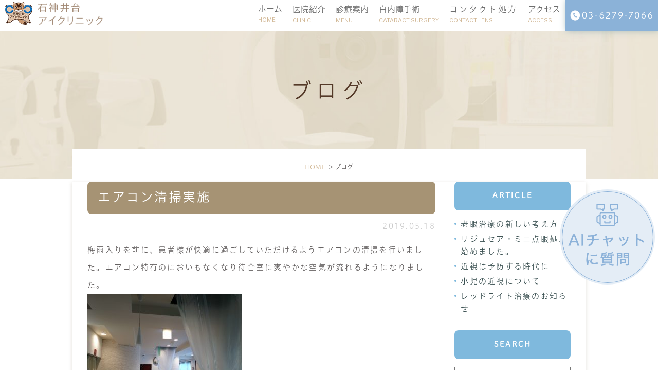

--- FILE ---
content_type: text/html; charset=UTF-8
request_url: https://shakujiidai-eye.jp/blog/747
body_size: 6512
content:
<!DOCTYPE html>
<html lang="ja">
<head>
	<meta charset="UTF-8">
	<meta name="author" content="石神井台アイクリニック">
	<link rel="shortcut icon" href="https://shakujiidai-eye.jp/wp-content/themes/genova_tpl/img/favicon.ico" type="image/x-icon"/>
	<meta name="viewport" content="width=device-width, initial-scale=1, maximum-scale=1, minimum-scale1, user-scalable=no">
	<meta name="format-detection" content="telephone=no">
	<title>エアコン清掃実施 | 石神井台アイクリニック</title>
	<link rel="stylesheet" type="text/css" href="https://shakujiidai-eye.jp/wp-content/themes/genova_tpl/css/cssreset-min.css">
	<link rel="stylesheet" type="text/css" href="https://shakujiidai-eye.jp/wp-content/themes/genova_tpl/css/content.css">
	<link rel="stylesheet" href="https://shakujiidai-eye.jp/wp-content/themes/genova_tpl/style.css">
	<link href="https://fonts.googleapis.com/css?family=Libre+Franklin" rel="stylesheet">
	<link rel="shortcut icon" href=/asset/favicon.ico type="image/x-icon"/>
	
<!-- All in One SEO Pack 2.4.4.1 by Michael Torbert of Semper Fi Web Design[413,442] -->
<link rel="canonical" href="https://shakujiidai-eye.jp/blog/747" />
<!-- /all in one seo pack -->
<link rel='dns-prefetch' href='//s.w.org' />
<link rel="alternate" type="application/rss+xml" title="石神井台アイクリニック &raquo; エアコン清掃実施 のコメントのフィード" href="https://shakujiidai-eye.jp/blog/747/feed/" />
		<script type="text/javascript">
			window._wpemojiSettings = {"baseUrl":"https:\/\/s.w.org\/images\/core\/emoji\/11\/72x72\/","ext":".png","svgUrl":"https:\/\/s.w.org\/images\/core\/emoji\/11\/svg\/","svgExt":".svg","source":{"concatemoji":"https:\/\/shakujiidai-eye.jp\/wp-includes\/js\/wp-emoji-release.min.js?ver=4.9.28"}};
			!function(e,a,t){var n,r,o,i=a.createElement("canvas"),p=i.getContext&&i.getContext("2d");function s(e,t){var a=String.fromCharCode;p.clearRect(0,0,i.width,i.height),p.fillText(a.apply(this,e),0,0);e=i.toDataURL();return p.clearRect(0,0,i.width,i.height),p.fillText(a.apply(this,t),0,0),e===i.toDataURL()}function c(e){var t=a.createElement("script");t.src=e,t.defer=t.type="text/javascript",a.getElementsByTagName("head")[0].appendChild(t)}for(o=Array("flag","emoji"),t.supports={everything:!0,everythingExceptFlag:!0},r=0;r<o.length;r++)t.supports[o[r]]=function(e){if(!p||!p.fillText)return!1;switch(p.textBaseline="top",p.font="600 32px Arial",e){case"flag":return s([55356,56826,55356,56819],[55356,56826,8203,55356,56819])?!1:!s([55356,57332,56128,56423,56128,56418,56128,56421,56128,56430,56128,56423,56128,56447],[55356,57332,8203,56128,56423,8203,56128,56418,8203,56128,56421,8203,56128,56430,8203,56128,56423,8203,56128,56447]);case"emoji":return!s([55358,56760,9792,65039],[55358,56760,8203,9792,65039])}return!1}(o[r]),t.supports.everything=t.supports.everything&&t.supports[o[r]],"flag"!==o[r]&&(t.supports.everythingExceptFlag=t.supports.everythingExceptFlag&&t.supports[o[r]]);t.supports.everythingExceptFlag=t.supports.everythingExceptFlag&&!t.supports.flag,t.DOMReady=!1,t.readyCallback=function(){t.DOMReady=!0},t.supports.everything||(n=function(){t.readyCallback()},a.addEventListener?(a.addEventListener("DOMContentLoaded",n,!1),e.addEventListener("load",n,!1)):(e.attachEvent("onload",n),a.attachEvent("onreadystatechange",function(){"complete"===a.readyState&&t.readyCallback()})),(n=t.source||{}).concatemoji?c(n.concatemoji):n.wpemoji&&n.twemoji&&(c(n.twemoji),c(n.wpemoji)))}(window,document,window._wpemojiSettings);
		</script>
		<style type="text/css">
img.wp-smiley,
img.emoji {
	display: inline !important;
	border: none !important;
	box-shadow: none !important;
	height: 1em !important;
	width: 1em !important;
	margin: 0 .07em !important;
	vertical-align: -0.1em !important;
	background: none !important;
	padding: 0 !important;
}
</style>
<link rel='stylesheet' id='contact-form-7-css'  href='https://shakujiidai-eye.jp/wp-content/plugins/contact-form-7/includes/css/styles.css?ver=4.9.2' type='text/css' media='all' />
<link rel='stylesheet' id='wpfront-scroll-top-css'  href='https://shakujiidai-eye.jp/wp-content/plugins/wpfront-scroll-top/css/wpfront-scroll-top.min.css?ver=1.6.1' type='text/css' media='all' />
<script type='text/javascript' src='https://shakujiidai-eye.jp/wp-includes/js/jquery/jquery.js?ver=1.12.4'></script>
<script type='text/javascript' src='https://shakujiidai-eye.jp/wp-includes/js/jquery/jquery-migrate.min.js?ver=1.4.1'></script>
<link rel='https://api.w.org/' href='https://shakujiidai-eye.jp/wp-json/' />
<link rel="EditURI" type="application/rsd+xml" title="RSD" href="https://shakujiidai-eye.jp/xmlrpc.php?rsd" />
<link rel="wlwmanifest" type="application/wlwmanifest+xml" href="https://shakujiidai-eye.jp/wp-includes/wlwmanifest.xml" /> 
<link rel='prev' title='３周年にあたって' href='https://shakujiidai-eye.jp/blog/740' />
<link rel='next' title='初夏の装い' href='https://shakujiidai-eye.jp/blog/755' />
<meta name="generator" content="WordPress 4.9.28" />
<link rel='shortlink' href='https://shakujiidai-eye.jp/?p=747' />
<link rel="alternate" type="application/json+oembed" href="https://shakujiidai-eye.jp/wp-json/oembed/1.0/embed?url=https%3A%2F%2Fshakujiidai-eye.jp%2Fblog%2F747" />
<link rel="alternate" type="text/xml+oembed" href="https://shakujiidai-eye.jp/wp-json/oembed/1.0/embed?url=https%3A%2F%2Fshakujiidai-eye.jp%2Fblog%2F747&#038;format=xml" />
<style>
	#wpadminbar, #adminmenuwrap {
		background: #3d3d3d;
	}
	#wpadminbar #wp-admin-bar-wp-logo>.ab-item .ab-icon {
		width: 54px;
	}
	#wpadminbar #wp-admin-bar-wp-logo > .ab-item .ab-icon::before {
		display: inline-block;
		content: '';
		width: 54px;
		height: 20px;
		background: url(https://shakujiidai-eye.jp/wp-content/themes/genova_tpl/img/logo.png) 50% 50% no-repeat;
		background-size: 100%;
		margin-left: 6px;
	}
	#wpadminbar #adminbarsearch:before, #wpadminbar .ab-icon:before, #wpadminbar .ab-item:before{
		color: rgb(97, 97, 97);
	}
	#wpadminbar .ab-empty-item, #wpadminbar a.ab-item, #wpadminbar>#wp-toolbar span.ab-label, #wpadminbar>#wp-toolbar span.noticon {
		color: rgb(97, 97, 97);
	}
	#wpadminbar, #adminmenuwrap {
		background:#fff!important;box-shadow:0px 1px 5px 1px rgba(0,0,0,.3);
	}
	#adminmenu, #adminmenu .wp-submenu, #adminmenuback, #adminmenuwrap {
		background:#fff;
	}
	#adminmenu, #adminmenu .wp-submenu, #adminmenuback, #adminmenuwrap{
		background:#fff;
	}
	#adminmenu div.wp-menu-name {
		color: rgb(97, 97, 97);
	}
	#adminmenu div.wp-menu-image:before {
		color: rgb(97, 97, 97);
	}
	#adminmenu .wp-has-current-submenu .wp-submenu, #adminmenu .wp-has-current-submenu .wp-submenu.sub-open, #adminmenu .wp-has-current-submenu.opensub .wp-submenu, #adminmenu a.wp-has-current-submenu:focus+.wp-submenu, .no-js li.wp-has-current-submenu:hover .wp-submenu {
		background: #fff;
		color: rgb(97, 97, 97);
	}
	#adminmenu .wp-submenu a {
		color: rgb(97, 97, 97);
	}
	#adminmenu .opensub .wp-submenu li.current a, #adminmenu .wp-submenu li.current, #adminmenu .wp-submenu li.current a, #adminmenu .wp-submenu li.current a:focus, #adminmenu .wp-submenu li.current a:hover, #adminmenu a.wp-has-current-submenu:focus+.wp-submenu li.current a {
		color: rgb(97, 97, 97);
	}
	#adminmenu .wp-has-current-submenu .wp-submenu .wp-submenu-head, #adminmenu .wp-menu-arrow, #adminmenu .wp-menu-arrow div, #adminmenu li.current a.menu-top, #adminmenu li.wp-has-current-submenu a.wp-has-current-submenu, .folded #adminmenu li.current.menu-top, .folded #adminmenu li.wp-has-current-submenu {
		background: #6eba32;
	}
	#adminmenu li.wp-has-current-submenu a.wp-has-current-submenu div.wp-menu-name {
		color: #fff;
	}
	#adminmenu li.menu-top:hover div.wp-menu-name, #adminmenu li.opensub>a.menu-top div.wp-menu-name, #adminmenu li>a.menu-top:focus div.wp-menu-name {
		color: #fff;
	}
	#wp-admin-bar-wp-logo-default {
		display: none;
	}
	#wp-admin-bar-wp-logo {
		pointer-events: none;
	}
  #wpfooter {
    display: none;
  }
  .edit-php.admin-bar #adminmenu li#toplevel_page_edit-post_type-elementor_library {
    display: none;
  }
	body.no-customize-support #wpfooter, body.no-customize-support #wp-version-message, body.no-customize-support #toplevel_page_edit-post_type-elementor_library, body.no-customize-support .update-nag, body.no-customize-support #contextual-help-link { 
       display:none!important; 
   } 
</style>
	<!--[if lt IE 9]>
		<script src="http://html5shim.googlecode.com/svn/trunk/html5.js"></script>
	<![endif]-->

		<!-- Google tag (gtag.js) -->
<script async src="https://www.googletagmanager.com/gtag/js?id=UA-121196802-28&id=G-GRZN6KBT1G"></script>
<script>
  window.dataLayer = window.dataLayer || [];
  function gtag(){dataLayer.push(arguments);}
  gtag('js', new Date());

  gtag('config', 'UA-121196802-28');
	  gtag('config', 'G-GRZN6KBT1G');
</script>

</head>
<body class='under'>
	<div id="wrapper">
	<!-- ▼header -->
	<div id="header">
		<div class="wrap container clearfix">
			<h1>
				<a href="https://shakujiidai-eye.jp/">
					<img src="https://shakujiidai-eye.jp/wp-content/themes/genova_tpl/img/top_logo.png" alt="石神井台 アイクリニック">
				</a>
			</h1>
			<div class="right clearfix">
				<div class="right_box">
				  <img src="https://shakujiidai-eye.jp/wp-content/uploads/2025/04/header_tel01.png" alt="診療時間 9:00～12:00 14:30～17:30 03-6279-7066">
				</div>
				<div class="toggleMenu"><a class="menu-trigger" href="#"><img src="https://shakujiidai-eye.jp/wp-content/themes/genova_tpl/img/sp_menu.png" alt="menu"></a></div>
			</div>
			<div class="header_menu">
				<ul class="g_nav clearfix">
					<li><a href="https://shakujiidai-eye.jp/"><span>ホーム<sub>HOME</sub></span></a></li>
					<li><span><span>医院紹介<sub>CLINIC</sub></span></span>
						<dl>
							<dt>医院紹介</dt>
							<dd>
								<ul>
									<li><a href="https://shakujiidai-eye.jp/information/#information06">ドクター紹介</a></li>
									<li><a href="https://shakujiidai-eye.jp/information">クリニック紹介</a></li>
									<li><a href="https://shakujiidai-eye.jp/information/#information09">アクセス・診療時間</a></li>
									<li><a href="https://cataract.shakujiidai-eye.jp/recruit/4941">求人情報</a></li>
								</ul>
							</dd>
						</dl>
					</li>
					<li><span><span>診療案内<sub>MENU</sub></span></span>
						<dl>
							<dt>診療案内</dt>
							<dd>
								<ul>
									<li><a href="https://shakujiidai-eye.jp/menu/#menu01">一般眼科</a></li>
									<li><a href="https://shakujiidai-eye.jp/menu/#menu02">小児眼科</a></li>
									<li><a href="https://shakujiidai-eye.jp/glaucomas">緑内障</a></li>
									<li><a href="https://shakujiidai-eye.jp/cataract">白内障</a></li>
									<li><a href="https://shakujiidai-eye.jp/aging">加齢黄斑変性</a></li>
									<li><a href="https://shakujiidai-eye.jp/near-sighted-eyes">近視進行抑制治療</a></li>
									<li><a href="https://shakujiidai-eye.jp/near-sighted-eyes/#a02">オルソケラトロジー</a></li>
									<li><a href="https://shakujiidai-eye.jp/icl"
>近視矯正眼内レンズ（ICL）</a></li>
									<li><a href="/eyedock/">眼科ドック</a></li>
								<li>糖尿病・網膜剥離レーザー治療</li>
								</ul>
							</dd>
						</dl>
					</li>
					<li><a href="https://cataract.shakujiidai-eye.jp/" target=”_blank”><span>白内障手術<sub>CATARACT SURGERY</sub></span></a></li>
					<li><span><span>コンタクト処方<sub>CONTACT LENS</sub></span></span>
						<dl>
							<dt>コンタクト処方</dt>
							<dd>
								<ul>
									<li><a href="https://shakujiidai-eye.jp/contact-lens">コンタクト</a></li>
									<!-- <li><a href="https://shakujiidai-eye.jp/near-sighted-eyes/#a02">オルソケラトロジー</a></li>-->
									<li><a href="https://shakujiidai-eye.jp/contact-lens/#contact-lens04">取り扱いコンタクトレンズ一覧</a></li>
								</ul>
							</dd>
						</dl>
					</li>
					<li><a href="https://shakujiidai-eye.jp/information/#information09"><span>アクセス<sub>ACCESS</sub></span></a></li>
				</ul>
            </div>
		</div>
	</div>
	<!-- ▲header --><div id="mainimage">
	<div class="under_mainimage">
		<div class="inner">
			<div class="container">
				<h2>
					ブログ				</h2>
			</div>
		</div>
	</div>
</div>

<div id="bread_area">
	<ul id="bread" class="clearfix">
		<li><a href="https://shakujiidai-eye.jp/">HOME</a></li>
		<li>
			ブログ		</li>
	</ul>
</div>

<!-- ▼main -->
<div id="blogMain">
	<div class="container clearfix" id="content">
		<div class="contentArea">
						<div class="blogArea">
				<h3><a href="https://shakujiidai-eye.jp/blog/747">エアコン清掃実施</a></h3>
				<p class="date">2019.05.18</p>
				<div class="detail">
					梅雨入りを前に、患者様が快適に過ごしていただけるようエアコンの清掃を行いました。エアコン特有のにおいもなくなり待合室に爽やかな空気が流れるようになりました。

<div id="attachment_748" style="width: 310px" class="wp-caption alignnone"><img class="size-medium wp-image-748" src="https://shakujiidai-eye.jp/wp-content/uploads/2019/05/4ebfe47d9e10282ea21a825481d8f3dc-300x225.jpg" alt="" width="300" height="225" srcset="https://shakujiidai-eye.jp/wp-content/uploads/2019/05/4ebfe47d9e10282ea21a825481d8f3dc-300x225.jpg 300w, https://shakujiidai-eye.jp/wp-content/uploads/2019/05/4ebfe47d9e10282ea21a825481d8f3dc-768x576.jpg 768w, https://shakujiidai-eye.jp/wp-content/uploads/2019/05/4ebfe47d9e10282ea21a825481d8f3dc-1024x768.jpg 1024w" sizes="(max-width: 300px) 100vw, 300px" /><p class="wp-caption-text">洗浄中のエアコン</p></div>

&nbsp;				</div>
				<p class="contributor">投稿者:<span class="author">石神井台アイクリニック</span></p>
			</div>
			
			<div class="navigation">
				<div class="prev"><a href="https://shakujiidai-eye.jp/blog/740" rel="prev">PREV</a></div>
				<div class="next"><a href="https://shakujiidai-eye.jp/blog/755" rel="next">NEXT</a></div>
			</div>
		</div>
		
		<div id="blogSide">
			<h3>ARTICLE</h3>
				<div class="widget widget_recent_entries">
		<ul>
						<li>
				<a href="https://shakujiidai-eye.jp/blog/1636">老眼治療の新しい考え方</a>
			</li>
						<li>
				<a href="https://shakujiidai-eye.jp/blog/1579">リジュセア・ミニ点眼処方始めました。</a>
			</li>
						<li>
				<a href="https://shakujiidai-eye.jp/blog/1576">近視は予防する時代に</a>
			</li>
						<li>
				<a href="https://shakujiidai-eye.jp/blog/1508">小児の近視について</a>
			</li>
						<li>
				<a href="https://shakujiidai-eye.jp/blog/1469">レッドライト治療のお知らせ</a>
			</li>
					</ul>
	</div>
	
				
			<h3>SEARCH</h3>
			<div class="widget widget_search"><form role="search" method="get" id="searchform" class="searchform" action="https://shakujiidai-eye.jp/">
				<div>
					<label class="screen-reader-text" for="s">検索:</label>
					<input type="text" value="" name="s" id="s" />
					<input type="submit" id="searchsubmit" value="検索" />
				</div>
			</form></div>			
			<h3>ARCHIVE</h3>
			<div class="widget widget_archive"><h2 class="widgettitle">アーカイブ</h2>		<ul>
			<li><a href='https://shakujiidai-eye.jp/date/2026/01/'>2026年1月</a></li>
	<li><a href='https://shakujiidai-eye.jp/date/2025/12/'>2025年12月</a></li>
	<li><a href='https://shakujiidai-eye.jp/date/2025/11/'>2025年11月</a></li>
	<li><a href='https://shakujiidai-eye.jp/date/2025/10/'>2025年10月</a></li>
	<li><a href='https://shakujiidai-eye.jp/date/2025/08/'>2025年8月</a></li>
	<li><a href='https://shakujiidai-eye.jp/date/2025/06/'>2025年6月</a></li>
	<li><a href='https://shakujiidai-eye.jp/date/2025/05/'>2025年5月</a></li>
	<li><a href='https://shakujiidai-eye.jp/date/2025/04/'>2025年4月</a></li>
	<li><a href='https://shakujiidai-eye.jp/date/2025/03/'>2025年3月</a></li>
	<li><a href='https://shakujiidai-eye.jp/date/2024/12/'>2024年12月</a></li>
	<li><a href='https://shakujiidai-eye.jp/date/2024/10/'>2024年10月</a></li>
	<li><a href='https://shakujiidai-eye.jp/date/2024/09/'>2024年9月</a></li>
	<li><a href='https://shakujiidai-eye.jp/date/2024/08/'>2024年8月</a></li>
	<li><a href='https://shakujiidai-eye.jp/date/2024/05/'>2024年5月</a></li>
	<li><a href='https://shakujiidai-eye.jp/date/2024/01/'>2024年1月</a></li>
	<li><a href='https://shakujiidai-eye.jp/date/2023/12/'>2023年12月</a></li>
	<li><a href='https://shakujiidai-eye.jp/date/2023/10/'>2023年10月</a></li>
	<li><a href='https://shakujiidai-eye.jp/date/2023/09/'>2023年9月</a></li>
	<li><a href='https://shakujiidai-eye.jp/date/2023/07/'>2023年7月</a></li>
	<li><a href='https://shakujiidai-eye.jp/date/2023/04/'>2023年4月</a></li>
	<li><a href='https://shakujiidai-eye.jp/date/2023/03/'>2023年3月</a></li>
	<li><a href='https://shakujiidai-eye.jp/date/2022/12/'>2022年12月</a></li>
	<li><a href='https://shakujiidai-eye.jp/date/2022/11/'>2022年11月</a></li>
	<li><a href='https://shakujiidai-eye.jp/date/2022/10/'>2022年10月</a></li>
	<li><a href='https://shakujiidai-eye.jp/date/2022/08/'>2022年8月</a></li>
	<li><a href='https://shakujiidai-eye.jp/date/2022/07/'>2022年7月</a></li>
	<li><a href='https://shakujiidai-eye.jp/date/2022/03/'>2022年3月</a></li>
	<li><a href='https://shakujiidai-eye.jp/date/2022/01/'>2022年1月</a></li>
	<li><a href='https://shakujiidai-eye.jp/date/2021/12/'>2021年12月</a></li>
	<li><a href='https://shakujiidai-eye.jp/date/2021/10/'>2021年10月</a></li>
	<li><a href='https://shakujiidai-eye.jp/date/2021/09/'>2021年9月</a></li>
	<li><a href='https://shakujiidai-eye.jp/date/2021/08/'>2021年8月</a></li>
	<li><a href='https://shakujiidai-eye.jp/date/2021/07/'>2021年7月</a></li>
	<li><a href='https://shakujiidai-eye.jp/date/2021/03/'>2021年3月</a></li>
	<li><a href='https://shakujiidai-eye.jp/date/2021/01/'>2021年1月</a></li>
	<li><a href='https://shakujiidai-eye.jp/date/2020/08/'>2020年8月</a></li>
	<li><a href='https://shakujiidai-eye.jp/date/2020/07/'>2020年7月</a></li>
	<li><a href='https://shakujiidai-eye.jp/date/2020/06/'>2020年6月</a></li>
	<li><a href='https://shakujiidai-eye.jp/date/2020/04/'>2020年4月</a></li>
	<li><a href='https://shakujiidai-eye.jp/date/2020/03/'>2020年3月</a></li>
	<li><a href='https://shakujiidai-eye.jp/date/2020/02/'>2020年2月</a></li>
	<li><a href='https://shakujiidai-eye.jp/date/2020/01/'>2020年1月</a></li>
	<li><a href='https://shakujiidai-eye.jp/date/2019/12/'>2019年12月</a></li>
	<li><a href='https://shakujiidai-eye.jp/date/2019/11/'>2019年11月</a></li>
	<li><a href='https://shakujiidai-eye.jp/date/2019/05/'>2019年5月</a></li>
	<li><a href='https://shakujiidai-eye.jp/date/2019/01/'>2019年1月</a></li>
	<li><a href='https://shakujiidai-eye.jp/date/2018/07/'>2018年7月</a></li>
	<li><a href='https://shakujiidai-eye.jp/date/2018/01/'>2018年1月</a></li>
		</ul>
		</div>		</div>
	</div>
</div>
		<div id="sidebar">
					</div><!-- ▲main -->
	<!-- ▼footer -->
<div id="footer">
		<div class="footer_top clearfix">
			<div class="gnv_tmp_width_1000">
				<ul class="footer_list clearfix">
					<li>
						<p class="footer_top_tit">お気軽にご相談下さい</p>
						<p class="footer_top_tit1">眼科専門による的確な診断と治療で、患者様の生活を<br/>サポートします。目の不調、お悩みがございましたら<br/>まずはお気軽にお問い合わせ下さい。</p>
					</li>
					<li>
						<img class="pc" src="https://shakujiidai-eye.jp/wp-content/uploads/2021/09/footer_top_img02.png" alt="診療時間 9:00～12:00 14:30～17:30 03-6279-7066">
						<a href="tel:0362797066" class="btnTel" data-evt="電話タップ"><img class="sp" src="https://shakujiidai-eye.jp/wp-content/uploads/2021/09/footer_top_img02.png" alt="診療時間 9:00～12:00 14:30～17:30 03-6279-7066"></a>
						<a href="https://lin.ee/wjn5n1Z" target="_blank" class="btnLine" data-evt="LINEタップ"><img src="https://shakujiidai-eye.jp/wp-content/uploads/2020/01/ja.png" style="max-width: 300px; margin-top: 20px;" alt="友だち追加"></a>
					</li>
				</ul>
			</div>
		</div>
		<div class="footer_botttom clearfix">
			<div class="gnv_tmp_width_1000">
				<div class="footer_botttom_margin">
					<div class="inner clearfix">
						<div class="footer_access_box">
							<div class="logo">
								<a href="https://shakujiidai-eye.jp/">
									<img src="https://shakujiidai-eye.jp/wp-content/themes/genova_tpl/img/footer_logo.png" alt="石神井台 アイクリニック">
								</a>
							</div>
							<table class="footer_table">
								<tr>
									<th>所在地</th>
									<td>〒177-0045<br/>東京都練馬区石神井台4-7-3<br/>石神井台クリニックモール4F</td>
								</tr>
							</table>
							<div class="footer_logo_box">
								<a href="https://shakujiidai-eye.jp/blog/blog">
									<img class="pc" src="https://shakujiidai-eye.jp/wp-content/themes/genova_tpl/img/footer_img01.png" alt="石神井台アイクリニック BLOG">
									<img class="sp" src="https://shakujiidai-eye.jp/wp-content/themes/genova_tpl/img/footer_bottom_spimg01.png" alt="石神井台アイクリニック BLOG">
								</a>
								<a href="https://cataract.shakujiidai-eye.jp/" target="_blank">
									<img class="pc" src="https://shakujiidai-eye.jp/wp-content/uploads/2019/09/footer_sate_img01.jpg" alt="石神井台アイクリニック サテライトサイト">
									<img class="sp" src="https://shakujiidai-eye.jp/wp-content/uploads/2019/09/footer_sate_img01_sp.jpg" alt="石神井台アイクリニック サテライトサイト">
								</a>
								<a href="https://cataract.shakujiidai-eye.jp/recruit/4941" target="_blank">
									<!--<img src="https://shakujiidai-eye.jp/wp-content/uploads/2019/09/bottom_btn03.png" alt="求人">-->
                                    <!--<img src="https://shakujiidai-eye.jp/wp-content/uploads/2019/09/bottom_btn03.png" alt="求人">-->
									<img src="/wp-content/uploads/2023/04/8d2105159f4b71f85b431bbd59c95250.png" alt="求人">
								</a>
								<a href="https://medicaldoc.jp/content/interview_mb0038/" target="_blank">
									<img src="https://shakujiidai-eye.jp/wp-content/uploads/2019/09/bottom_btn02.png" alt="メディカルドキュメント">
								</a>
							</div>
						</div>
						<div class="footer_right">
							<div class="footer_right_box">	
								<div class="footer_clinic_box">
									<p class="footer_tit">CLINIC</p>
									<ul class="footer_link_list">
										<li><a href="https://shakujiidai-eye.jp/information/#information01">当院の特徴</a></li>
										<li><a href="https://shakujiidai-eye.jp/information">医院紹介</a></li>
										<li><a href="https://shakujiidai-eye.jp/information/#information06">院長紹介</a></li>
										<li><a href="https://shakujiidai-eye.jp/information/#information09">アクセス</a></li>
										<li><a href="https://shakujiidai-eye.jp/blog/blog">BLOG</a></li>
										<li><a href="https://shakujiidai-eye.jp/sitemap">SITEMAP</a></li>
									</ul>
								</div>
								<div class="footer_menu_box">
									<p class="footer_tit">MENU</p>
									<ul class="footer_link_list">
										<li><a href="https://shakujiidai-eye.jp/menu/#menu01">一般眼科</a></li>
										<li><a href="https://shakujiidai-eye.jp/menu/#menu02">小児眼科</a></li>
										<li><a href="https://shakujiidai-eye.jp/glaucomas">緑内障</a></li>
										<li><a href="https://shakujiidai-eye.jp/cataract">白内障手術</a></li>
										<li><a href="https://shakujiidai-eye.jp/aging">加齢黄斑変性</a></li>
										<li><a href="https://shakujiidai-eye.jp/near-sighted-eyes">近視治療</a></li>
										<li><a href="https://shakujiidai-eye.jp/icl">近視矯正眼内レンズ(ICL)</a></li>
										<li><a href="https://shakujiidai-eye.jp/contact-lens">コンタクト処方</a></li>
										<li><a href="https://shakujiidai-eye.jp/information/#information10">オルソケラトロジー</a></li>
									</ul>
								</div>
							</div>
						</div>
					</div>
					<div class="copyRight_text">
						<span>©石神井台アイクリニック</span>
					</div>
					</div>
				</div>
		</div>
		<ul class="fixed_box sp clearfix rollover">
			<li><a href="tel:0362797066" class="btnTel" data-evt="電話タップ"><img src="https://shakujiidai-eye.jp/wp-content/themes/genova_tpl/img/fixed_spimg01.png" alt="03-6279-7066"></a></li>
			<li><a href="#wrapper"><img src="https://shakujiidai-eye.jp/wp-content/themes/genova_tpl/img/fixed_spimg02.png" alt="PAGE TOP"></a></li>
		</ul>
	</div>
	</div>
	<!-- ▲footer -->
    	


    <div id="wpfront-scroll-top-container"><img src="/wp-content/themes/genova_tpl/img/page_top.png" alt="pageTop" /></div>
    <script type="text/javascript">function wpfront_scroll_top_init() {if(typeof wpfront_scroll_top == "function" && typeof jQuery !== "undefined") {wpfront_scroll_top({"scroll_offset":100,"button_width":94,"button_height":79,"button_opacity":0.8,"button_fade_duration":200,"scroll_duration":400,"location":1,"marginX":0,"marginY":0,"hide_iframe":false,"auto_hide":false,"auto_hide_after":2});} else {setTimeout(wpfront_scroll_top_init, 100);}}wpfront_scroll_top_init();</script><script type='text/javascript'>
/* <![CDATA[ */
var wpcf7 = {"apiSettings":{"root":"https:\/\/shakujiidai-eye.jp\/wp-json\/contact-form-7\/v1","namespace":"contact-form-7\/v1"},"recaptcha":{"messages":{"empty":"\u3042\u306a\u305f\u304c\u30ed\u30dc\u30c3\u30c8\u3067\u306f\u306a\u3044\u3053\u3068\u3092\u8a3c\u660e\u3057\u3066\u304f\u3060\u3055\u3044\u3002"}}};
/* ]]> */
</script>
<script type='text/javascript' src='https://shakujiidai-eye.jp/wp-content/plugins/contact-form-7/includes/js/scripts.js?ver=4.9.2'></script>
<script type="text/javascript" src="https://shakujiidai-eye.jp/wp-content/plugins/wpfront-scroll-top/js/wpfront-scroll-top.min.js?ver=1.6.1" async="async" defer="defer"></script>
<script type='text/javascript' src='https://shakujiidai-eye.jp/wp-includes/js/wp-embed.min.js?ver=4.9.28'></script>
	<script type="text/javascript" src="https://s3-ap-northeast-1.amazonaws.com/webfont.plimo.com/accessor/script/typesquare.js?2Ttpg6KeLnE%3D" charset="utf-8"></script>
	<script src="https://ajax.googleapis.com/ajax/libs/jquery/1.8.3/jquery.min.js"></script>
	<!--<script type="text/javascript" src="https://shakujiidai-eye.jp/wp-content/themes/genova_tpl/js/sp_nav.js"></script>-->
	<script type="text/javascript" src="https://shakujiidai-eye.jp/wp-content/themes/genova_tpl/js/genova.js"></script>
</body>
</html>

--- FILE ---
content_type: text/css
request_url: https://shakujiidai-eye.jp/wp-content/themes/genova_tpl/css/content.css
body_size: 12782
content:
@charset "utf-8";

/*
Theme Name: genova_tpl
Theme URI: http://genova.co.jp/
Author: the Takahiro Sahashi
Author URI: http://pmen.net/
Description: genova template.
Version: 1.0
*/

/* =====================================
BASE
===================================== */
html {
	font-size: 100% !important;
}
body {
	font-family: "ヒラギノUD角ゴ StdN W3", "Hiragino UD SansStd W3" !important;
	/* font-family: "ヒラギノ角ゴ Pro W3", "Hiragino Kaku Gothic Pro", "メイリオ", Meiryo, sans-serif; */
	/* font-family: Verdana, "游ゴシック", YuGothic, "ヒラギノ角ゴ Pro W3", "Hiragino Kaku Gothic Pro", "メイリオ", Meiryo, sans-serif; */
	font-size: 15px !important;
	color: #635f5f !important;
	letter-spacing: .15em !important;
	line-height: 2.3 !important;
	-webkit-text-size-adjust: 100% !important;
}
img {
	width:auto;
	max-width:100%;
}

/*--------------------------------------
Pc sp change
--------------------------------------*/
.sp {
	display: none;
}
.mb {
	display: none;
}
@media screen and (max-width: 767px) {
	.pc {
		display: none!important;
	}
	.sp {
		display: block!important;
	}
}
@media screen and (max-width: 480px) {
	.mb {
		display: block;
	}
	.pcm {
		display: none;
	}
}

/* -------------------------------------
header
------------------------------------- */
#header .wrap {
	margin: 0 !important;
	max-width: inherit;
	padding: 0;
}
#wrapper {
	padding-top: 100px;
}
@media screen and (max-width: 1500px) {
	#wrapper {
		padding-top: 92px;
	}
}
@media screen and (max-width: 1360px) {
	#wrapper {
		padding-top: 50px;
	}
}
@media (max-width: 1000px) {
	#wrapper {
		padding-top: 48px;
	}
}
@media screen and (max-width: 767px) {
	#wrapper {
		padding-top: 85px;
	}
}
@media screen and (max-width: 520px){
	#wrapper {
		padding-top: 16%;
	}
}

#header {
	position: fixed;
	top: 0;
	left: 0;
	z-index: 100;
	width: 100%;
	background: #fff;
	-moz-transition-duration: 0.7s;
	-o-transition-duration: 0.7s;
	-webkit-transition-duration: 0.7s;
	transition-duration: 0.7s;
}
#header h1 {
	width: 13% !important;
	float: left;
	max-width: 242px;
	font-size: 1.2em;
	font-weight: bold;
	padding: 0 !important;
	margin: 22px 0 0 30px;
	line-height: 0;
}
#header h1 img {
	width: auto;
	max-width: 100%;
}
#header .right {
	width: 360px !important;
	line-height: 0; 
}
#header .right img {
	box-shadow: 2px 0px 13px #a6bab8;
}
.menu-trigger {
	width: 100% !important;
	height: 100% !important;
	margin: 0 !important;
}
.toggleMenu:after{
	display: none !important;	
}
#header .right_box a {
	display: block;
	-moz-box-sizing: border-box;
	-webkit-box-sizing: border-box;
	box-sizing: border-box;
	width: 100%;
	background: #6baabe;
	color: #fff;
}
#header .right_box a:hover {
	text-decoration: none;
}
#header .toggleMenu {
	display: none;
	float: right;
}
#header .header_menu {
	float: right;
}
#header .header_menu .g_nav {
	display: flex;
}
#header .header_menu .g_nav > li {
	vertical-align: middle;
}
#header .header_menu .g_nav > li:nth-child(2) > a, #header .header_menu .g_nav > li:nth-child(2) > span {
	padding: 0 43px 0 38px;
}
#header .header_menu .g_nav > li:nth-child(4) > a, #header .header_menu .g_nav > li:nth-child(4) > span {
	padding: 0px 37px 0 39px;
}
#header .header_menu .g_nav > li:nth-child(5) > a, #header .header_menu .g_nav > li:nth-child(5) > span {
	padding: 0 16px;
	letter-spacing: 3px;
}
#header .header_menu .g_nav > li:last-child > a, #header .header_menu .g_nav > li:last-child > span {
	padding: 0 34px;
}
#header .header_menu .g_nav > li > a, #header .header_menu .g_nav > li > span {
	display: flex;
	align-items: center;
	height: 100px;
	text-align: center;
	vertical-align: middle;
	font-size: 16px;
	color: #6e6e6e;
	line-height: 1.2;
	word-break: break-all;
	cursor: pointer;
	text-align: left;
	letter-spacing: 4px;
	padding: 0 12px;
}

#header .header_menu .g_nav > li > a > span, #header .header_menu .g_nav > li > span > span {
	display: inline-block;
	margin: 0 auto -4px !important;
}
#header .header_menu .g_nav > li > a sub, #header .header_menu .g_nav > li > span sub {
	font-size: 11px;
	color: #d2b896;
	line-height: 1.2;
	letter-spacing: 2.6px;
	padding-top: 12px;
	display: block;
	text-align: left;
	/**--font-family: 'Frank Ruhl Libre', serif;**/
	font-family: 'Libre Franklin', sans-serif;
}
#header .header_menu .g_nav > li > span:hover + dl, #header .header_menu .g_nav > li > span ul:hover {
	pointer-events: auto;
	filter: progid:DXImageTransform.Microsoft.Alpha(enabled=false);
	opacity: 1;
}
#header .header_menu .g_nav > li > span:hover {
	position: relative;
}
#header .header_menu .g_nav > li > a:hover, #header .header_menu .g_nav > li > span:hover {
	background: #ecf7fe;
}
@media screen and (min-width: 768px) {
	#header .header_menu .g_nav > li dl {
		pointer-events: none;
	}
	#header .header_menu .g_nav > li > span:hover:before {
		content: "";
		position: absolute;
		bottom: -20px;
		left: -49px;
		display: block;
		width: 72px;
		height: 100px;
		-webkit-transform: rotate(45deg);
		-moz-transform: rotate(45deg);
		-ms-transform: rotate(45deg);
		-o-transform: rotate(45deg);
		transform: rotate(45deg);
		z-index: 9999;
	}
	#header .header_menu .g_nav > li > span:hover:after {
		content: "";
		position: absolute;
		bottom: -20px;
		right: -44px;
		z-index: 2;
		display: block;
		width: 72px;
		height: 100px;
		-webkit-transform: rotate(-45deg);
		-moz-transform: rotate(-45deg);
		-ms-transform: rotate(-45deg);
		-o-transform: rotate(-45deg);
		transform: rotate(-45deg);
		z-index: 999;
	}
}
#header .header_menu .g_nav > li a:hover {
	cursor: pointer;
	text-decoration: none;
}
#header .header_menu .g_nav > li:first-child {
	position: relative;
}
#header .header_menu .g_nav > li:first-child a span {
	margin: 0 auto 3px;
}
#header .header_menu .g_nav > li dl {
	pointer-events: none;
	position: absolute;
	top: 100px;
	left: 0;
	display: block;
	width: 100%;
	padding: 30px;
	-moz-box-sizing: border-box;
	-webkit-box-sizing: border-box;
	box-sizing: border-box;
	background: #ecf6ff;
	-moz-transition-duration: 0.6s;
	-o-transition-duration: 0.6s;
	-webkit-transition-duration: 0.6s;
	transition-duration: 0.6s;
	filter: progid:DXImageTransform.Microsoft.Alpha(Opacity=0);
	opacity: 0;
	z-index: 99;
}
#header .header_menu .g_nav > li dl dt {
	max-width: 1000px;
	margin: 0 auto 15px;
	font-size: 26px;
	letter-spacing: 0.18em;
	color: #635f5f;
}
#header .header_menu .g_nav > li dl ul {
	max-width: 1000px;
	margin: 0 auto;
}
#header .header_menu .g_nav > li dl li {
	display: inline-block;
	margin-right: 30px;
	line-height: 1.2;
}
#header .header_menu .g_nav > li dl li:before {
	content: "▶︎";
	color: #a99a87;
	margin-right: .5em;
}
#header .header_menu .g_nav > li dl li:last-child {
	margin-right: 0;
}
#header .header_menu .g_nav > li dl a {
	color: #635f5f !important;
	font-size: 16px;
}
#header .header_menu .g_nav > li dl a:hover {
	filter: progid:DXImageTransform.Microsoft.Alpha(enabled=false);
	opacity: 1;
	text-decoration: underline;
}
#header .header_menu .g_nav > li dl:hover {
	pointer-events: auto;
	filter: progid:DXImageTransform.Microsoft.Alpha(enabled=false);
	opacity: 1;
}
@media screen and (max-width: 1500px) {
	#header .header_menu .g_nav > li > a, #header .header_menu .g_nav > li > span{
		padding: 0 12px !important;
		height: 92px;
	}
	#header h1 {
		width: 18% !important;
		margin: 16px 0 0 20px;
	}
	#header .right {
		width: 330px !important;
	}
	#header .header_menu .g_nav > li dl{
		top: 92px;
	}
}
@media screen and (max-width: 1360px) {
	#header h1 {
		max-width: 190px;
		width: 18% !important;
		margin: 4px 0 0 10px;
	}
	#header .right{
		width: 180px !important;	
	}
	#header .right_box {
		width: auto;
	}
	#header .header_menu .g_nav > li > a, #header .header_menu .g_nav > li > span {
		height: 50px;
		letter-spacing: 0;
		padding: 0 10px !important;
	}
	#header .header_menu .g_nav > li:first-child a span{
		margin: 3px auto 0!important;
	}
	#header .header_menu .g_nav > li > a sub, #header .header_menu .g_nav > li > span sub {
		padding-top: 5px;
		letter-spacing: 0;
	}
	#header .header_menu .g_nav > li:first-child a:before {
		top: 22px;
	}
	#header .header_menu .g_nav > li dl {
		top: 50px;
		line-height: 1.5;
	}
}
@media screen and (max-width: 1000px) {
	#header h1 {
		max-width: 176px;
		margin: 3px 0 0 5px;
		width: 21% !important;
	}
	#header .right{
		width: 174px !important;	
	}
	#header .right_box{
		width: auto;	
	}
	#header .header_menu .g_nav > li > a, #header .header_menu .g_nav > li > span {
		height: 48px;
		font-size: 13px;
		letter-spacing: 0 !important;
		padding: 0 3px !important;
	}
	#header .header_menu .g_nav > li > a sub, #header .header_menu .g_nav > li > span sub {
		padding-top: 5px;
		font-size: 8px;
		line-height: 1.2;
		letter-spacing: 0;
	}
	#header .header_menu .g_nav > li:first-child a {
		font-size: 13px;
	}
	#header .header_menu .g_nav > li:first-child a:before {
		top: 20px;
		width: 20px;
		height: 22px;
		margin-left: -10px;
		background-size: 100%;
	}
	#header .header_menu .g_nav > li dl {
		top: 48px;
		padding: 20px 30px;  
	}
	#header .header_menu .g_nav > li dl dt{
		font-size: 22px;
		letter-spacing: 1px;
		margin: 0 auto 10px;	
		line-height: 1.3;
	}
	#header .header_menu .g_nav > li dl li{
		line-height: 1.2;
	}
}
@media screen and (max-width:960px){
	#header .toggleMenu{
		display: none !important;		
	}
}
@media screen and (max-width: 767px) {
	#header {
		position: absolute;
		top: 0 !important;
	}
	#header h1 {
		margin: 14px 0 0 15px;
		width: 242px !important;
		max-width: inherit;
	}
	#header .right {
		width: 85px !important;
	}

	#header .right img {
		box-shadow: none;
	}

	#header .toggleMenu {
		display: block !important;
		width: 100%;
		height: 100%;
		margin: 0;
		background: none;
	}
	#header .toggleMenu img {
		width: 100% !important;
		max-width: 85px;
	}
	#header .right_box, #header .g_nav {
		display: none;
	}
	#header .header_menu {
		float: none;
		clear: both;
		margin-right: 0;
	}
	#header .header_menu .g_nav {
		display: block;
		text-align: center;
		background: #e3e6f4;
	}
	#header .header_menu .g_nav > li {
		position: relative;
		border-bottom: 1px solid #fff;
		background: #8bb2d8;
	}
	#header .header_menu .g_nav > li > a, #header .header_menu .g_nav > li > span {
		width: 100% !important;
		padding: 22px 45px 22px 20px !important;
		-moz-box-sizing: border-box;
		-webkit-box-sizing: border-box;
		box-sizing: border-box;
		color: #fff;
		font-size: 18px;
		display: block;
		text-align: left;
		height: auto;
	}
	#header .header_menu .g_nav > li > a:hover, #header .header_menu .g_nav > li > span:hover {
		background: #79a2ca;
	}
	#header .header_menu .g_nav > li > a span, #header .header_menu .g_nav > li > span span {
		margin: 0;
	}
	#header .header_menu .g_nav > li > a sub, #header .header_menu .g_nav > li > span sub {
		margin: -4px 0 0 12px;
		display: inline-block;
		vertical-align: middle;
		font-size: 12px;
		color: #6b5947;
	}
	#header .header_menu .g_nav > li:first-child {
		border-left: none;
	}
	#header .header_menu .g_nav > li:first-child a {
		padding: 25px 45px 25px 52px;
		color: #fff !important;
		font-size: 18px;
		letter-spacing: 2px;
	}
	#header .header_menu .g_nav > li:first-child a:before {
		top: 50%;
		left: 20px;
		width: 25px;
		height: 26px;
		margin-left: 0;
		margin-top: -13.5px;
	}
	#header .header_menu .g_nav > li:first-child a span {
		margin-top: 0;
		margin-left: 0;
	}
	#header .header_menu .g_nav > li > span:after {
		content: "";
		position: absolute;
		top: 50%;
		margin-top: -4px;
		right: 20px;
		width: 16px;
		height: 16px;
		border-top: 2px solid #fff;
		border-right: 2px solid #fff;
		-moz-transform: rotate(-45deg);
		-ms-transform: rotate(-45deg);
		-webkit-transform: rotate(-45deg);
		transform: rotate(-45deg);
		-moz-transition-duration: 0.2s;
		-o-transition-duration: 0.2s;
		-webkit-transition-duration: 0.2s;
		transition-duration: 0.2s;
	}
	#header .header_menu .g_nav > li dl {
		position: relative;
		top: 0;
		background: none;
		padding: 0;
	}
	#header .header_menu .g_nav > li dl li:before {
		display: none;
	}
	#header .header_menu .g_nav > li dt {
		display: none;
	}
	#header .header_menu .g_nav > li ul {
		position: inherit;
		background: #eff1fb;
		display: none;
		top: 0;
		padding: 0;
	}
	#header .header_menu .g_nav > li ul li {
		display: block;
		margin-right: 0;
		border-top: 1px solid #fff;
		background: #7397b9;
	}
	#header .header_menu .g_nav > li ul li a {
		position: relative;
		display: block;
		padding: 15px 20px 15px 30px;
		-moz-box-sizing: border-box;
		-webkit-box-sizing: border-box;
		box-sizing: border-box;
		text-align: left;
		font-size: 18px;
		color: #fff !important;
		line-height: 1.4;
	}
	#header .header_menu .g_nav > li ul li a:hover {
		text-decoration: none;
		background: #8fb2d2;
	}
	#header .header_menu .g_nav > li.hover ul {
		display: block;
		filter: progid:DXImageTransform.Microsoft.Alpha(enabled=false);
		opacity: 1;
	}
	#header .header_menu .g_nav > li.hover > span:after {
		margin-top: -15px;
		-moz-transform: rotate(135deg);
		-ms-transform: rotate(135deg);
		-webkit-transform: rotate(135deg);
		transform: rotate(135deg);
	}
	#header .right img{
		padding-top: 0;
	}
	#header .right {
		margin-right: 0;
	}
}
/*スマホ時サブメニューが消える現象を回避*/
@media only screen and (max-width: 767px) {
	#header .header_menu .g_nav > li > span{
		position: relative;
	}
	#header .header_menu .g_nav > li.hover > span+dl,
	#header .header_menu .g_nav > li > span:hover + dl{
		pointer-events: auto;
		opacity: 1;
	}
}
@media screen and (max-width: 520px){
	#header h1 {
		width: 50% !important;
		margin: 6px 0 0 10px;
		min-width: inherit !important;
		line-height: 0;
	}
	#header .right {
		width: 16% !important;
	}
	#header h1 img{
		max-width: 100%;
	}
}

/* =====================================
■ mainimage
===================================== */
.top .elementor-section.elementor-section-boxed>.elementor-container {
	max-width: inherit !important;
}
.top .elementor-column-gap-default>.elementor-row>.elementor-column>.elementor-element-populated {
	padding: 0 !important;
}
#mainimage {
	max-width: 100%;
	text-align: center;
	line-height: 0;
	z-index: 99;
}
#mainimage img {
	max-width: 100%;
}
.main_inner {
	position: relative;
}
.top_inner {
	position: absolute;
	width: 33%;
	top: 0;
	left: 10.1%;
	height: 100%;
	z-index: 90;
}
.inner_box {
	display: table;
	width: 100%;
	height: 100%;
}
.inner_box li {
	display: table-cell;
	padding: 0;
	vertical-align: middle;
}
.inner_box li img {
	max-width: 621px !important;
	margin: auto;
}

@media screen and (max-width:767px){
	.inner_box li {
		display: block;
		vertical-align: bottom;
	}
	.inner_box {
		display: block;
	}
	.top_inner {
		width: 100%;
		height: auto;
		top: inherit;
		bottom: 0;
		left: 0;
	}
}

/* -------------------------------------
gnv_tmp_width_1000
------------------------------------- */
.gnv_tmp_width_1000{
	width: 100%;
	max-width: 1040px;
	padding: 0 20px;
	box-sizing: border-box;
	margin: auto;
}
.gnv_tmp_width_900 {
    width: 100%;
    max-width: 940px;
    margin: auto;
    box-sizing: border-box;
    padding: 0 10px;
}
@media only screen and (max-width: 767px) {
	.gnv_tmp_width_1000{
		max-width: 570px;
		padding: 0 15px;
	}
}
/* -------------------------------------
h2_title
------------------------------------- */
.top_h2_bg01 {
	padding: 113px 0 44px;
}
.top_h2_bg {
	padding: 53px 0 46px;
	background: #ede5d9;
	border-top: 1px solid #fff;
}
.gnv_top_h2_bg {
	text-align: center;
}
.gnv_top_h2_bg h2 {
	font-size: 35px;
	color: #6e6e6e;
	line-height: 1.2;
	letter-spacing: 10px;
}
.gnv_top_h3_bg h3 {
	font-size: 35px;
	color: #635f5f;
	line-height: 1.2;
	letter-spacing: 7px;
	text-align: center;
}
.gnv_top_h3_bg p {
	font-size: 13px;
	color: #d2b896;
	line-height: 1.2;
	text-align: center;
	letter-spacing: 3px;
	padding-top: 7px;
	font-family: 'Libre Franklin', sans-serif;
}
.access_left .gnv_top_h3_bg p {
    padding-top: 18px;
}
.access_left .gnv_top_h3_bg h3 {
    letter-spacing: 10px;
}
.gnv_top_h2_bg p {
	font-size: 13px;
	color: #d2b896;
	line-height: 1.2;
	letter-spacing: 4px;
	padding-top: 4px;
	font-family: 'Libre Franklin', sans-serif;
}
@media screen and (min-width:768px) and (max-width:1000px){
	.top_h2_bg01 {
		padding: 90px 0 44px;
	}
	.gnv_top_h3_bg h3 {
		font-size: 32px;
		letter-spacing: 1px !important;
	}
	.access_left .gnv_top_h3_bg p {
		padding-top: 10px;
	}
}
@media screen and (max-width:767px){
	.gnv_top_h2_bg h2 {
		font-size: 30px;
		letter-spacing: 2px;
	}
	.top_h2_bg01 {
		padding: 55px 0;
	}
	.gnv_top_h3_bg {
		margin-top: 20px;
	}
	.gnv_top_h3_bg h3 {
		font-size: 28px;
		letter-spacing: 2px;
	}
	.access_left .gnv_top_h3_bg p {
		padding-top: 8px;
		margin-bottom: 15px;
	}
}
@media screen and (max-width:480px){
	.gnv_top_h2_bg h2 {
		letter-spacing: 0;
	}
	.top_h2_bg {
		padding: 50px 0;
	}
	.gnv_top_h3_bg h3 {
		font-size: 26px;
		letter-spacing: 0 !important;
	}
}

/* -------------------------------------
btn
------------------------------------- */
.box5_inner li:nth-child(6) .btn_style {
	font-size: 16px;
	padding: 18px 10px 16px;
}
.box5_inner li:last-child .btn_style {
	font-size: 16px;
	padding: 20px 10px 14px;
}
.opera_box {
	padding: 108px 0;
}
.btn_style {
	width: 100%;
	max-width: 295px;
	text-align: center;
	display: inline-block;
	font-size: 22px;
	color: #635f5f;
	line-height: 1.2;
	padding: 16px 10px 18px;
	box-sizing: border-box;
	background: #fff;
	letter-spacing: 5.5px;
	position: relative;
	word-break: break-all;
}
.btn_style:after {
	position: absolute;
	content: "";
	display: block;
	border-top: 6px solid transparent;
	border-bottom: 6px solid transparent;
	border-left: 6px solid #a99a87;
	transform: rotate(456deg);
	-ms-transform: rotate(45deg);
	-webkit-transform: rotate(45deg);
	right: 9px;
	bottom: 6px;
}
.con_box .btn_style {
	background: #8bb2d8;
	color: #fff;
	letter-spacing: 2px;
	font-size: 20px;
	margin: auto;
	display: block;
	padding: 15px 10px 16px;
}
.con_box .btn_style:after{
	border-left: 7px solid #fff;
	border-top: 7px solid transparent;
	border-bottom: 7px solid transparent;
}
.access_left .btn_style {
    background: #a99a87;
    color: #fff;
    font-size: 20px;
    letter-spacing: 5px;
    display: block;
    margin: auto;
    padding: 15px 10px 16px;
	margin-top: 27px;
}
.access_left .btn_style:after {
    border-left: 6px solid #fff;
}
.con_box .btn_style:hover, .access_left .btn_style:hover {
	opacity: 0.7;
}
@media screen and (min-width:1001px) and (max-width:1100px){
	.box5_inner .btn_style {
		letter-spacing: 0;
	}
	.box5_inner li:nth-child(6) .btn_style, .box5_inner li:nth-child(8) .btn_style {
		font-size: 14px;
	}
}
@media screen and (min-width:768px) and (max-width:1000px){
	.btn_style {
		letter-spacing: 0;
		font-size: 16px !important;
	}
}
@media screen and (max-width:767px){
	.btn_style {
		display: block;
		margin: auto;
		max-width: inherit;
		background: #a99a87;
		color: #fff;
		letter-spacing: 0;
	}	
	.informaton_btn .btn_style {
		max-width: inherit;
	}
	.btn_style:after {
		border-left: 6px solid #fff;
	}
	.btn_style:hover {
		opacity: 0.7;
	}
}
@media screen and (max-width:480px){
	.btn_style {
		padding: 19px 15px 21px;
		letter-spacing: 0;
	}
}
/* -------------------------------------
times
------------------------------------- */
/* -------------------------------------
times
------------------------------------- */
.table_hours {
	width: 100%;
}
.top table.table_hours {
    margin-bottom: 28px;
}
.table_hours thead th {
    padding: 30px 0 10px;
    text-align: center;
    font-size: 16px;
    color: #635f5f;
    line-height: 1.2;
    letter-spacing: 1.2px;
    border-top: 1px solid #988f8a;
    font-family: "メイリオ", Meiryo, "ヒラギノ角ゴ Pro W3", "Hiragino Kaku Gothic Pro", sans-serifsans-serif;
}
.table_hours thead tr th:first-child {
	font-weight: bold;
	text-align: left;
	letter-spacing: 2.5px;
}
.table_hours tbody th{
	text-align: left;
	width: 32%;
}
.table_hours tbody td{
	text-align: center;
}
.table_hours tbody th, .table_hours tbody td {
    padding: 4px 0 5px;
    font-size: 16px;
    color: #635f5f;
    line-height: 1.2;
    letter-spacing: 1px;
    font-family: "メイリオ", Meiryo, "ヒラギノ角ゴ Pro W3", "Hiragino Kaku Gothic Pro", sans-serifsans-serif;
}
.table_hours tbody tr:last-child th, .table_hours tbody tr:last-child td {
    padding: 7px 0 27px;
    border-bottom: 1px solid #988f8a;
}
.table_text {
    font-size: 14px;
    color: #635f5f;
    line-height: 18px;
    letter-spacing: 2.2px;
    padding-left: 17px;
    text-indent: -17px;
}
.td_color {
    color: #a99a87 !important;
}
.under .td_color{
    color: #90c2e1 !important;
}
.under .table_hours thead tr th:first-child {
    color: #fff !important;
}
.table_address th, .table_address td {
	font-size: 16px;
	line-height: 20px;
	padding: 10px 0 10px;
	letter-spacing: 2px;
	box-sizing: border-box;
}
.table_address tr:last-child th, .table_address tr:last-child td {
    padding-bottom: 7px;
}
.table_address td {
    color: #635f5f;
    letter-spacing: 2px;
}
.table_address th {
	width: 33.5%;
	font-weight: bold;
	letter-spacing: 2px;
	vertical-align: top;
	color: #a99a87;
}
.table_address {
    width: 100%;
    margin-top: 42px;
    border-top: 1px solid #988f8a;
}
.under .table_hours {
	margin-top: 0;
}
.under .table_hours tbody th {
	width: 30%;
}
.table_address tr:first-child th, .table_address tr:first-child td {
    padding-top: 28px;
}
.under .table_hours thead th {
	background: #91c2e0;
	text-align: center !important;
	color: #fff;
	padding: 15px 0;
	border-top: none;
}
.under .table_hours thead tr th:first-child {
	color: #fff;
}
.under .table_hours tbody th {
	text-align: center;
}
.under .table_hours tbody th, .under .table_hours tbody td {
	padding: 17px 0 4px;
}
.under .table_hours tbody tr:last-child th, .under .table_hours tbody tr:last-child td {
	padding: 7px 0 14px;
}
@media screen and (min-width:768px) and (max-width:1000px){
	.top table.table_hours {
		margin-bottom: 14px;
	}
	.table_address th {
		width: 24%;
		letter-spacing: 0;
	}
	.table_address th, .table_address td {
		font-size: 15px;
		padding: 4px 0 6px;
	}
	/* .table_text {
		padding-top: 12px;
		padding-bottom: 0;
		letter-spacing: 0;
		font-size: 13.5px;
		margin-bottom: 15px;
	} */
	.table_text {
		letter-spacing: 0;
		font-size: 13px;
	}
	.table_hours thead th {
		padding: 12px 0 8px;
		font-size: 14px;
	}
	.table_address td {
		letter-spacing: 1px;
	}
	.table_hours thead th, .table_hours thead td {
		font-size: 15px;
	}
	.table_address tr:first-child th, .table_address tr:first-child td {
		padding-top: 18px;
	}
	.table_hours tbody tr:last-child th, .table_hours tbody tr:last-child td {
		padding: 7px 0 14px;
	}
	.table_hours tbody th {
		width: 35%;
	}
	.table_hours tbody th, .table_hours tbody td {
		letter-spacing: 0;
		font-size: 14px;
	}
	.table_address {
		margin-top: 20px;
	}
}
@media screen and (max-width:767px){
	.table_hours thead th {
		font-size: 16px;
		padding: 14px 0 10px;
	}
	.table_hours {
		margin-top: 12px;
	}
	.table_address {
		margin-top: 10px;
	}
	.table_text br {
		display: none;
	}
	.table_address th, .table_address td {
		line-height: 24px;
		padding: 5px 0;
	}
	.table_hours tbody tr:first-child th {
		padding-left: 0;
	}
	.under .table_hours tbody th {
		width: 32%;
		letter-spacing: 0;
		font-size: 14px;
	}
	.under .table_hours thead th{
		font-size: 14px;
	}
	.table_address tr:first-child th, .table_address tr:first-child td {
		padding-top: 15px;
	}
}
@media screen and (max-width:480px){
	.table_hours thead th {
		font-size: 12px !important;
		letter-spacing: 0;
		padding: 16px 0 10px;
	}
	.table_hours thead tr th:first-child{
		letter-spacing: 0 !important;
	}
	.table_hours tbody th, .table_hours tbody td {
		font-size: 90%;
		letter-spacing: 0;
	}
	.table_hours tbody tr:last-child th, .table_hours tbody tr:last-child td{
		padding: 7px 0 16px;	
	}
	.table_address td, .table_address th {
		letter-spacing: 0;
	}
	.table_address th {
		width: 28%;
	}
	.table_hours tbody th {
		width: 40%;
	}
	.under .table_hours thead th{
		font-size: 90% !important;
	}
	.under .table_hours tbody th {
		width: 40%;
		font-size: 90%;
	}
	.table_address th, .table_address td{
		font-size: 14px;
	}
}

/* -------------------------------------
MAP
------------------------------------- */
.gnv_tmp_map iframe {
	position: absolute;
	width: 100%;
	height: 100%;
	top: 0;
	left: 0;
}
.gnv_tmp_map {
	position: relative;
	padding-top: 616px;
}
.radio iframe {
	position: absolute;
	top: 0;
	width: 100%;
	height: 100%;
}
.radio {
	position: relative;
	padding-top: 275px;
}
.under .radio{
	padding-top: 360px;
}
.under .gnv_tmp_map{
	padding-top: 320px;	
}
@media screen and (min-width: 768px) and (max-width: 1000px){
	.gnv_tmp_map {
		padding-top: 480px;
	}
	.radio {
		padding-top: 250px;
	}
}
@media screen and (max-width:767px){
	.gnv_tmp_map {
		padding-top: 280px;
	}
	.radio_box img {
		margin: auto;
	}
}

/* -------------------------------------
news_h2.titleBg
------------------------------------- */
h2.titleBg {
    font-size: 24px;
    color: #635f5f;
    line-height: 1.2;
    position: relative;
    letter-spacing: 8px;
    padding: 0 0 10px;
    border-bottom: 2px solid #a99a87;
}
.news_link {
	color: #635f5f;
    position: absolute;
    right: 0;
    top: -2px;
    letter-spacing: 2px;
    font-size: 16px;
}
.news_link:hover {
	opacity: 0.7;
}
.news_link:hover {
    text-decoration: underline;
}
.top .elementor-widget:not(:last-child) {
	margin-bottom: 0 !important;
}
@media screen and (min-width: 768px) and (max-width: 1000px){
	.news_link {
		top: 8px;
	}	
}
@media screen and (max-width: 767px){
	.newsbox {
		min-height: inherit !important;
	}
	.news_link {
		top: 7px;
	}
}
@media screen and (max-width:480px){
	h2.titleBg {
		letter-spacing: 1px;
		padding: 18px;
	}
	.news_link {
		top: 24px;
	}
}

/*--------------------------------------

point_box

--------------------------------------*/
.point_content1 .point_left {
	background: url(https://shakujiidai-eye.jp/wp-content/uploads/2019/07/top_img01.jpg) no-repeat top center;
	background-size: cover;
}
.point_content2 .point_left {
	background: url(https://shakujiidai-eye.jp/wp-content/uploads/2019/11/operating-room20191126-1.jpg) no-repeat top center;
	background-size: cover;
}
.point_content3 .point_left {
	background: url(../img/top_img03.jpg) no-repeat top center;
	background-size: cover;
}
.point_content2 .point_right_max {
	margin: 71px auto 75px;
}
.point_content3 .point_right_max {
	margin: 91px auto 85px;
}
.point_right_max {
	width: 100%;
	max-width: 450px;
	padding: 0 15px;
	margin: 97px auto 80px;
}
.point_content2 .point_right {
	background: #fff;
}
.point_right {
	background: #f7f4ed;
}
.point_left, .point_right {
	width: 50%;
	display: table-cell;
}
.point_content1, .point_content2, .point_content3{
	display: table;
	width: 100%;
}
.point_tit:after {
	position: absolute;
	content: "";
	display: block;
	width: 70px;
	height: 58px;
	background: url(../img/top_img04.png) no-repeat center center;
	left: 0;
	top: 50%;
	margin-top: -29px;
}
.point_content2 .point_tit:after {
	background: url(../img/top_img05.png) no-repeat center center;
}
.point_content3 .point_tit:after {
	background: url(../img/top_img06.png) no-repeat center center;
}
.point_tit {
	font-size: 26px;
	color: #543928;
	line-height: 37px;
	padding-left: 100px;
	position: relative;
	letter-spacing: 5px;
}
.point_content2 .point_txt {
	margin-top: 30px;
}
.point_txt {
	font-size: 16px;
	color: #635f5f;
	letter-spacing: 3.2px;
	line-height: 28px;
	margin-top: 26px;
}
.point_content3 .point_txt {
	margin-top: 28px;
}
@media screen and (min-width:768px) and (max-width:1000px){
	.point_tit {
		font-size: 24px;
		letter-spacing: 1px;
		padding-left: 90px;
	}
	.point_right_max {
		margin: 50px auto !important;
	}
	.point_txt {
		margin-top: 20px;
	}
}
@media screen and (max-width:767px){
	.point_box {
		padding: 0 20px;
		width: 100%;
		background: #f7f4ed;
	}
	.point_left, .point_right {
		width: 100%;
		display: block;
	}
	.point_right{
		margin-top: 25px;
	}
	.point_content2 .point_right {
		background: none;
	}
	.point_right_max {
		max-width: inherit;
		margin: 0 auto 25px !important;
		padding: 0;
	}
	.point_content3 .point_right_max {
		margin-bottom: 55px !important;
	}
	.point_content1, .point_content2, .point_content3 {
		display: block;
		width: 100%;
		max-width: 540px;
		margin: auto;
	}
	.point_txt {
		margin-top: 14px !important;
	}
	.point_content1 {
		margin-top: 35px;
	}
	.point_content1 .point_left {
		background: none;
	}
	.point_content2 .point_left {
		background: none;
	}
	.point_content3 .point_left {
		background: none;
	}
	.point_tit {
		letter-spacing: 1px;
	}
	.point_tit:after {
		width: 84px;
		height: 70px;
		background: url(../img/top_spimg01.png) no-repeat center center;
		margin-top: -35px;
	}
	.point_content2 .point_tit:after {
		background: url(../img/top_spimg02.png) no-repeat center center;
	}
	.point_content3 .point_tit:after {
		background: url(../img/top_spimg03.png) no-repeat center center;
	}
}
@media screen and (max-width:480px){
	.point_tit:after {
		width: 63px;
		height: 52.5px;
		background-size: 63px 52.5px !important;
		margin-top: -26.25px;
	}
	.point_box {
		padding: 0 15px;
	}
	.point_tit {
		font-size: 20px;
		padding-left: 70px;
		line-height: 30px;
		letter-spacing: 0;
	}
}
/*--------------------------------------

box5

--------------------------------------*/
/*.box5_inner li:nth-child(4n+1) {
border-left: none;
}*/

.box5_inner li {
	width: 25%;
	float: left;
	text-align: center;
	border-left: 1px solid #fff;
	border-bottom: 1px solid #fff;
	box-sizing: border-box;
	overflow: hidden;
}
.box5_inner li > a:hover {
	opacity: 0.8;
}
.box5_cont {
	width: 100%;
	margin: auto;
	padding: 6.2% 15px 5.4%;
	box-sizing: border-box;
	border: 12px solid rgba(229, 223, 216, 0.1);
	background: rgba(229, 223, 216, 0.05);
}
.box5_inner li:nth-child(5) .box5_cont, .box5_inner li:nth-child(6) .box5_cont, .box5_inner li:nth-child(7) .box5_cont, .box5_inner li:nth-child(8) .box5_cont {
	padding: 6.2% 15px 2.8%;
}
.box5_inner li > a {
	display: block;
	/* padding: 8.6% 0 8%; */
	position: relative;
	box-sizing: border-box;
}
.box5_tit {
	font-size: 14px;
	color: #fff;
	width: 100%;
	max-width: 300px;
	margin: 0 auto 52px;
	line-height: 26px;
	letter-spacing: 2.5px;
	box-sizing: border-box;
	text-align: left;
}
.box5_inner li:nth-child(5) .box5_tit, .box5_inner li:nth-child(6) .box5_tit, .box5_inner li:nth-child(7) .box5_tit, .box5_inner li:nth-child(8) .box5_tit {
	margin: 0 auto 27px;
}
/*.box5_tb {
display: table-cell;
vertical-align: middle;
}*/
.box5_inner li > a:before {
	content: "";
	position: absolute;
	top: 0;
	left: 0;
	display: block;
	width: 100%;
	height: 100%;
	-moz-transition-duration: 0.7s;
	-o-transition-duration: 0.7s;
	-webkit-transition-duration: 0.7s;
	transition-duration: 0.7s;
	z-index: -1;
}

.box5_inner li:first-child > a:before {
	background: url(../img/top_bg01.jpg) no-repeat center center;
	background-size: cover;
}

.box5_inner li:nth-child(2) > a:before {
	background: url(../img/top_bg02.jpg) no-repeat center center;
	background-size: cover;
}

.box5_inner li:nth-child(3) > a:before {
	background: url(../img/top_bg03.jpg) no-repeat center center;
	background-size: cover;
}

.box5_inner li:nth-child(4) > a:before {
	background: url(../img/top_bg04.jpg) no-repeat center center;
	background-size: cover;
}

.box5_inner li:nth-child(5) > a:before {
	background: url(../img/top_bg05.jpg) no-repeat center center;
	background-size: cover;
}

.box5_inner li:nth-child(6) > a:before {
	background: url(../img/top_bg06.jpg) no-repeat center center;
	background-size: cover;
}

.box5_inner li:nth-child(7) > a:before {
	background: url(../img/top_bg07.jpg) no-repeat center center;
	background-size: cover;
}

.box5_inner li:last-child > a:before {
	background: url(../img/top_bg08.jpg) no-repeat center center;
	background-size: cover;
}

.box5_inner li a:hover:before {
	-moz-transform: scale(1.2);
	-ms-transform: scale(1.2);
	-webkit-transform: scale(1.2);
	transform: scale(1.2);
}
.btn_style > p {
	display: table;
	width: 100%;
}
.link_txt {
	display: table-cell;
	vertical-align: middle;
}

@media screen and (min-width:1101px) and (max-width:1390px){
	.box5_inner li:nth-child(6) .btn_style, .box5_inner li:nth-child(8) .btn_style {
		font-size: 15px;
		letter-spacing: 1px;
	}
}
@media screen and (min-width:768px) and (max-width:1000px){
	.box5_tit {
		margin: 0 auto 10px;
		line-height: 20px;
	}
	.access_left .btn_style {
		margin-top: 15px;
	}
	.box5_inner li:nth-child(5) .box5_tit, .box5_inner li:nth-child(6) .box5_tit, .box5_inner li:nth-child(7) .box5_tit, .box5_inner li:nth-child(8) .box5_tit {
		margin: 0 auto 10px;
	}
	.box5_inner li:nth-child(5) .box5_cont, .box5_inner li:nth-child(6) .box5_cont, .box5_inner li:nth-child(7) .box5_cont, .box5_inner li:nth-child(8) .box5_cont {
		padding: 6.2% 10px 2.8%;
	}
	.box5_inner li:nth-child(5) .btn_style, .box5_inner li:nth-child(6) .btn_style, .box5_inner li:nth-child(7) .btn_style, .box5_inner li:nth-child(8) .btn_style {
		padding: 20px 5px 18px;
	}
	.box5_inner li:nth-child(6) .btn_style, .box5_inner li:nth-child(8) .btn_style {
		font-size: 11px !important;
	}
}
@media screen and (max-width: 767px) {
	.box5_inner li {
		width: 100% !important;
		float: none;
		border-left: none;
	}
	.box5_inner li:first-child > a:before {
		background: url(../img/top_spbg01.jpg) no-repeat center center;
		background-size: cover;
	}
	.box5_inner li:nth-child(2) > a:before {
		background: url(../img/top_spbg02.jpg) no-repeat center center;
		background-size: cover;
	}
	.box5_inner li:nth-child(3) > a:before {
		background: url(../img/top_spbg03.jpg) no-repeat center center;
		background-size: cover;
	}
	.box5_inner li:nth-child(4) > a:before {
		background: url(../img/top_spbg04.jpg) no-repeat center center;
		background-size: cover;
	}
	.box5_inner li:nth-child(5) > a:before {
		background: url(../img/top_spbg05.jpg) no-repeat center center;
		background-size: cover;
	}
	.box5_inner li:nth-child(6) > a:before {
		background: url(../img/top_spbg06.jpg) no-repeat center center;
		background-size: cover;
	}
	.box5_inner li:nth-child(7) > a:before {
		background: url(../img/top_spbg07.jpg) no-repeat center center;
		background-size: cover;
	}
	.box5_inner li:last-child > a:before {
		background: url(../img/top_spbg08.jpg) no-repeat center center;
		background-size: cover;
	}
	.box5_cont {
		padding: 7% 15px 7%;
	}
	.box5_tit {
		margin: 0 auto;
		max-width: 540px;
	}
	.box5_sp_tit:after {
		position: absolute;
		content: "";
		display: block;
		width: 135px;
		height: 1px;
		background: #fff;
		left: 50%;
		margin-left: -67.5px;
		bottom: 0;
	}
	.sp.box5_sp_tit {
		font-size: 30px;
		color: #fff !important;
		line-height: 1.3;
		padding-bottom: 20px;
		position: relative;
		letter-spacing: 2px;
		margin-bottom: 20px;
	}
	.box5_inner li > a:after {
		position: absolute;
		content: "";
		display: block;
		border-top: 12px solid transparent;
		border-bottom: 12px solid transparent;
		border-left: 12px solid #b2a594;
		transform: rotate(45deg);
		-ms-transform: rotate(45deg);
		-moz-transform: rotate(45deg);
		-webkit-transform: rotate(45deg);
		-o-transform: rotate(45deg);
		right: 20px;
		bottom: 16px;
	}
}

@media screen and (max-width:480px){
	.sp.box5_sp_tit {
		font-size: 22px;
		padding-bottom: 16px;
		margin-bottom: 16px;
		letter-spacing: 0;
	}
}
/* =====================================
■opera_box
===================================== */
/* =====================================
slide_con
===================================== */
.slide_con {
	overflow: hidden;
}
.slide_con.slide02_con {
	padding-top: 108px;
	padding-bottom: 74px;
}
.slide03_con {
	padding-bottom: 114px;
	padding-top: 36px;
}
.slide_con .bg_inner {
	position: relative;
}
.slide02_con.slide_con .bg_inner {
	background: url(../img/top_img04.jpg) no-repeat top center;
	background-size: cover;
	padding-top: 97px;
	padding-bottom: 97px;
	margin-right: 30%;
}
.slide03_con.slide_con .bg_inner {
    background: url(../img/top_img05.jpg) no-repeat top center;
    background-size: cover;
    padding-bottom: 136px;
    margin-left: 25%;
}
.slide_con .white_box {
	background: #fff;
	position:relative;  
	-moz-transition-duration: 1s;
	-o-transition-duration: 1s;
	-webkit-transition-duration:1s;
	transition-duration:1s;
}
.slide_con .white_box .con_box{
	-moz-transition-duration:1.2s;
	-o-transition-duration:1.2s;
	-webkit-transition-duration: 1.2s;
	/* transition-duration: 1.2s;*/
	transition: all 1s ease 0s;
	opacity:0;
}
.slide02_con.slide_con .white_box {
    top: 0;
    width: 12.5%;
    right: -2000px;
    margin-left: auto;
    padding-top: 64px;
    padding-bottom: 69px;
    padding-left: 6.5%;
    box-sizing: border-box;
}
.slide03_con.slide_con .white_box {
    bottom: -68px;
    width: 16%;
    left: -2000px;
    margin-left: 0;
    margin-right: auto;
    padding-top: 65px;
	padding-bottom: 69px;
    padding-right: 8.5%;
    box-sizing: border-box;
}
.white_box:before {
	-moz-transition-duration:1s;
	-o-transition-duration: 1s;
	-webkit-transition-duration: 1s;
	/* transition-duration:1s;*/
	transition: all 1s ease 0s;
}
.slide_con .white_box:before {
	opacity:0;
}
.slide_con .white_box.active:before {
	opacity:1;
}
.slide01_con.slide_con .con_box {
	width: 430px;
	margin-left: auto;
}
.slide02_con.slide_con .con_box {
	width: 440px;
}
.slide03_con.slide_con .txt {
    width: 430px;
    margin-right: 0;
    margin-left: -285px;
    padding-left: 0;
    position: relative;
}
.opera_text {
    font-size: 16px;
    color: #635f5f;
    letter-spacing: 1.2px;
    line-height: 35px;
    margin-top: 47px;
    margin-bottom: 47px;
}
.greeting_text {
	font-size: 16px;
	color: #635f5f;
	line-height: 35px;
	letter-spacing: 1.2px;
	margin: 44px 0 40px;
}
@media screen and (min-width:1001px) and (max-width:1500px){
	.slide02_con.slide_con .white_box {
		width: 40%;
	}	
	.slide03_con.slide_con .bg_inner {
		background-position: 72% center;
	}
	.slide03_con.slide_con .white_box {
		width: 38%;
	}
	.slide03_con.slide_con .txt {
		margin-left: -200px;
	}
}
@media screen and (min-width:768px) and (max-width:1024px){
	.slide02_con.slide_con .white_box {
		right: 0 !important;
	}
	.slide03_con.slide_con .white_box {
		left: 0 !important;
	}
	.con_box {
		opacity: 1 !important;
	}
}
@media screen and (min-width:768px) and (max-width:1000px){
	.slide02_con.slide_con .white_box {
		width: 50%;
		padding-left: 7%;
		padding-top: 40px;
		padding-bottom: 40px;
	}
	.opera_text {
		margin-top: 15px;
		margin-bottom: 15px;
		letter-spacing: 0;
		line-height: 28px;
	}
	.slide03_con.slide_con .bg_inner {
		margin-left: 32%;
		background-position: 81% center;
	}
	.slide03_con.slide_con .txt {
		width: 350px;
		margin-left: -220px;
	}
	.slide03_con.slide_con .white_box {
		width: 27%;
		padding-top: 30px;
		padding-bottom: 30px;
	}
	.greeting_text {
		margin: 15px 0 15px;
		line-height: 28px;
		letter-spacing: 0;
	}
}
@media only screen and (max-width: 767px) {
	.slide_con.slide02_con {
		padding-top: 60px;
		padding-bottom: 35px;
	}
	.slide_con.slide03_con {
		padding-bottom: 65px;
		padding-top: 30px;
	}
	.opera_inner img, .greeting_inner img {
		width: 100% !important;
	}
	.greeting_sp_max {
		width: 100%;
		max-width: 570px;
		padding: 0 15px;
		box-sizing: border-box;
		margin: auto;
	}
	.greeting_text {
		margin: 18px 0 20px;
	}
	.opera_text {
		margin: 18px 0 20px;
	}
}
@media only screen and (max-width: 480px) {
	.slide_con.slide03_con {
		padding-bottom: 55px;
		padding-top: 18px;
	}
}
/* =====================================
            ■access_box 
===================================== */
.access_box {
    background: url(../img/top_bg09.jpg) no-repeat center center;
    background-size: cover;
    padding: 73px 0 92px;
}
.access_cont {
    background: #fff;
	padding: 48px 49px 53px 40px;
    box-sizing: border-box;
}
.access_right {
    width: 49.3%;
    float: right;
}
.access_left {
    width: 48%;
    float: left;
}
@media screen and (max-width:767px){
	.access_box {
		background: url(../img/top_spbg09.jpg) no-repeat center center;
		background-size: cover;
		padding: 65px 0;
	}
	.access_right {
		width: 100%;
		float: none;
	}
	.access_left {
		width: 100%;
		float: none;
		margin-bottom: 25px;
	}
	.access_cont {
		padding: 28px 20px 50px 20px;
	}
}

@media screen and (max-width:480px){
	.access_box{
		 padding: 55px 0;
	}
}

/* =====================================
              ■footer
===================================== */
.top #footer {
    margin-top: 0;
}
#footer {
	padding: 0 !important;
	background: none !important;
	color: #69797a !important;
	border-top: none !important;
	margin-top: 90px;
}
.footer_top {
    background: url(../img/footer_top_bg01.jpg) no-repeat center center;
    background-size: cover;
    padding: 57px 0 53px;
}
.footer_list li:last-child img {
    width: 100%;
    max-width: 469px;
    box-shadow: 0 0 26px rgba(186, 181, 166, 0.3);
}
.footer_list li:last-child {
	width: 47%;
	float: right;
	line-height: 0;
	margin-top: 7px;
}
.footer_list li:first-child {
	width: 47%;
	float: left;
}
.footer_top_tit {
    font-size: 40px;
    color: #ffffff;
    line-height: 1.3;
    letter-spacing: 5.5px;
    text-align: left;
}
.footer_top_tit1 {
    font-size: 16px;
    color: #ffffff;
    line-height: 30px;
    text-align: left;
    margin-top: 20px;
	letter-spacing: 2.4px;
}
.footer_botttom {
	background: #ede5d9;
	padding: 65px 0 26px;
	border-top: 2px solid #8bb2d8;
}
.footer_address_tit {
	font-size: 15px;
	color: #fff;
	font-weight: bold;
	margin-top: 27px;
	letter-spacing: 3px;
}
.copyRight_text {
	line-height: 1.2;
	margin-top: 20px;
}
.footer_address {
	font-size: 16px;
	color: #ffffff;
	line-height: 24px;
}
.copyRight_text span {
	font-size: 10px;
	color: #635f5f;
	line-height: 1.2;
	letter-spacing: 0.9px;
    font-family: "メイリオ", Meiryo, "ヒラギノ角ゴ Pro W3", "Hiragino Kaku Gothic Pro", sans-serifsans-serif !important;
}
.footer_title {
	font-size: 21px;
	color: #ffffff;
	text-align: center;
	line-height: 1.2;
	letter-spacing: 4px;
	padding-bottom: 26px;
	position: relative;
	margin-bottom: 12px;
}
.footer_title:after {
	position: absolute;
	content: "";
	display: block;
	background: url(../img/footer_img01.png) no-repeat center center;
	width: 100%;
	height: 13px;
	left: 0;
	bottom: 0;
}
.footer_tit {
    font-size: 28px;
    color: #836d4e;
    text-align: left;
    line-height: 1.2;
    letter-spacing: 8px;
    padding-bottom: 32px;
    position: relative;
    font-family: 'Libre Franklin', sans-serif;
}
.footer_txt {
	font-size: 15px;
	color: #ffffff;
	line-height: 31px;
	text-align: center;
	font-weight: bold;
	letter-spacing: 1.8px;
	margin-bottom: 44px;
}
.footer_list li{
	text-align: center;
}
.footer_list li img {
	width: 100%;
	max-width: 606px;
}
.footer_right {
    width: 47%;
    float: right;
    margin-top: -6px;
}
.footer_access_box {
	width: 35%;
	float: left;
}
.logo {
	line-height: 0;
}
.logo a {
	display: inline-block;
}
.logo img {
	width: 100%;
	max-width: 241px;
}
.footer_table td {
	font-size: 14.5px;
	color: #333;
	line-height: 22px;
	letter-spacing: 0.9px;
}
.footer_table th {
    width: 25%;
    vertical-align: top;
    font-size: 15px;
    font-weight: bold;
    letter-spacing: 3px;
}
.footer_table th, .footer_table td {
	padding: 8px 0 8px;
}
.footer_table tr:nth-child(2) th {
	line-height: 29px;
}
.footer_table tr:nth-child(3) th, .footer_table tr:nth-child(3) td {
	line-height: 26px;
}
.footer_table {
	width: 100%;
	margin-top: 28px;
}
.footer_logo_box {
    padding-top: 27px;
    margin-top: 6px;
    border-top: 1px solid #a99a87;
}
.footer_logo_box a:hover {
    opacity: 0.7;
}
.footer_logo_box a {
    display: inline-block;
}
.footer_logo_box img {
	width: 100%;
	max-width: 310px;
}
.footer_menu_box {
	width: 55%;
	float: left;
	padding-left: 20px;
	box-sizing: border-box;
}
.footer_clinic_box {
	width: 44%;
	float: left;
}
.footer_link_list li:after {
	position: absolute;
	content: "";
	display: block;
	border-top: 6px solid transparent;
	border-bottom: 6px solid transparent;
    border-left: 5px solid #836d4e;
	left: 0;
	top: 1.5px;
}
.footer_link_list li > a {
	color: #635f5f !important;
	display: inline-block;
}
.footer_link_list li > a:hover {
	opacity: 0.7;
	text-decoration: underline;
}
.footer_link_list li {
	font-size: 12px;
	line-height: 1.3;
	padding-bottom: 21px;
	padding-left: 16px;
	position: relative;
	letter-spacing: 1px;
}
.footer_bottom_box {
	background: #e5efea;
	padding: 12px 0 13px;
	margin-top: 41px;
}
.footer_bottom_box a {
	text-align: left;
	line-height: 1.2;
	font-size: 12px;
	color: #69797a;
	letter-spacing: 0;
}
.footer_botttom_margin {
    margin-left: 9%;
}
.footer_bottom_box a:hover {
	opacity: 0.7;
	text-decoration: underline;
}
.footer_bottom_list li {
	display: inline-block;
	line-height: 1.2;
}
.footer_table td {
    letter-spacing: 2.5px;
}
.footer_table th, .footer_table td {
    padding: 8px 0 8px;
    line-height: 25px;
    color: #635f5f;
}
.footer_bottom_list li span {
	font-size: 12px;
	color: #373027;
	letter-spacing: 0.4px;
}
.footer_bottom_list li a {
	font-size: 12px;
	color: #373027;
	line-height: 1.2;
	display: inline-block;
}
.footer_bottom_list li span {
	font-size: 10px;
	color: #555555;
	letter-spacing: 0.4px;
}
#wpfront-scroll-top-container {
    right: 50px !important;
    position: fixed;
    bottom: 5% !important;
	opacity: 1 !important;
}
#wpfront-scroll-top-container:hover {
    opacity: 0.8 !important;
}
@media screen and (min-width:768px) and (max-width:1000px){
	.footer_table {
		margin-top: 20px;
	}
	.footer_table td {
		line-height: 25px;
		letter-spacing: 1px;
		padding-left: 10px;
	}
	.footer_link_list li {
		padding-left: 15px;
	}
	.footer_table th{
		width: 21%;
		letter-spacing: 0;
	}
	.footer_clinic_box {
		width: 42%;
	}
	.footer_menu_box {
		width: 58%;
		padding-left: 5px;
	}
	.footer_right {
		width: 54%;
		margin-left: 2%;
	}
	.footer_list li:first-child {
		width: 50%;
	}
	.footer_top_tit {
		font-size: 34px;
		letter-spacing: 0;
	}
	.footer_access_box {
		width: 41%;
	}
	.footer_top_tit1 br {
		display: none;
	}
	.footer_top_tit1 {
		letter-spacing: 0;
		margin-top: 15px;
	}
	.footer_botttom_margin {
		margin-left: 2%;
	}
}
@media screen and (max-width :767px){
	#wpfront-scroll-top-container {
		display: none;
	}
	#footer .gnv_tmp_width_900 {
		max-width: inherit;
		padding: 0 20px;
	}
	.footer_top {
		background: url(../img/footer_top_spbg01.jpg) no-repeat center center;
		background-size: cover;
	}
	.footer_list li:last-child img {
		max-width: 540px;
	}
	.footer_list li:last-child {
		width: 100%;
		float: none;
	}
	.footer_list li:first-child {
		width: 100%;
		float: none;
	}
	.footer_list li:last-child {
		margin-left: 0;
	}
	.footer_list li {
		width: 100%;
		float: none;
		text-align: center;
	}
	.footer_logo_box img {
		max-width: 540px;
	}
	.footer_logo_box {
		text-align: center;
	}
	.footer_botttom_margin {
		margin-left: 0;
	}
	.footer_right {
		width: 100%;
		float: none;
		margin-top: 25px;
		margin-left: 0;
	}
	.footer_access_box {
		width: 100%;
		float: none;
	}
	.footer_link li:last-child {
		margin-bottom: 0 !important;
	}
	.footer_list li img{
		max-width: 542px;
	}
	.footer_link li {
		width: 100%;
		float: none;
		margin-bottom: 20px;
		max-width: 541px;
		margin: 0 auto 20px !important;
	}
	.footer_link li img {
		max-width: 541px;
	}
	.footer_link li a:hover img {
		opacity: 0.8;
	}
	.footer_menu_box {
		width: 100%;
		margin-left: 0;
		padding-left: 0;
	}
	.footer_clinic_box {
		width: 100%;
		padding-right: 0;
		float: none;
	}
	.height_auto {
		height: auto !important;
	}
	.footer_txt {
		margin-bottom: 20px;
	}
	.footer_table th {
		width: 16%;
	}
	.footer_table{
		margin-top: 20px;
	}
	.fixed_box.sp {
		line-height: 0;
		bottom: 0;
		width: 100%;
		position: fixed;
		-moz-transition-duration: 0.7s;
		-o-transition-duration: 0.7s;
		-webkit-transition-duration: 0.7s;
		transition-duration: 0.7s;
		z-index: 100;
	}
	.fixed_box li img {
		width: 100%;
	}
	.fixed_box li:nth-child(2) {
		width: 21.55%;
		float: right;
		box-sizing: border-box;
	}
	.fixed_box li:nth-child(1) {
		width: 78.45%;
		float: left;
		border-right: 1px solid #fff;
		box-sizing: border-box;
	}
	.footer_tit {
		font-size: 30px;
		letter-spacing: 1px;
		padding-bottom: 15px;
	}
	#wpfront-scroll-top-container {
		display: none !important;
	}
	.copyRight {
		float: none;
		display: block;
	}
	.footer_bottom_box {
		padding: 10px 0 16%;
	}
	.fixed_box li a:hover img {
		opacity: 0.8;	
	}
	.footer_list li a {
		display: inline-block;
	}
	.footer_bottom_list li:last-child {
		float: none;
	}
	.footer_bottom_list li{
		display: block;
	}
	.footer_list li a:hover {
		opacity: 0.7;
	}
	.footer_top_tit{
		text-align: center;
		letter-spacing: 0;
		font-size: 32px;
	}
	.footer_top_tit1 br {
		display: none;
	}
   .footer_top_tit1 {
		text-align: center;
		margin-bottom: 20px;
	}
	.copyRight_text {
		margin-top: 10px;
	}
	.footer_botttom {
		padding: 48px 0 25%;
	}
}
@media screen and (max-width :480px){
	.footer_top {
		padding: 50px 0 40px;
	}
	.footer_txt br {
		display: none;
	}
	.footer_table th {
		width: 25%;
	}
	.footer_table td {
		line-height: 25px;
	}
	.footer_top_tit {
		font-size: 26px;
	}
	.footer_top_tit br {
		display: none;
	}
	.footer_menu_box {
		width: 100%;
		float: none;
		margin-top: 20px; 
	}
	.footer_clinic_box {
		width: 100%;
		float: none;
		padding-right: 0;
	}
	.footer_tit {
		font-size: 29px;
		letter-spacing: 0px;
	}
	.footer_table th, .footer_table td{
		letter-spacing: 0;
	}
	.footer_link_list li {
		padding-left: 12px;
		padding-bottom: 9px;
	}
}

/* -------------------------------------
				UNDER
------------------------------------- */
/* -------------------------------------
    under_title
------------------------------------- */
/* -------------------------------------
    under_h2
------------------------------------- */
.under_mainimage {
	background: url(../img/under_h2_bg.jpg) no-repeat top center;
	background-size: cover;
	padding: 102px 0 148px;
}
.under_mainimage h2 {
    font-size: 40px;
    color: #543928;
    line-height: 1.2;
    letter-spacing: 0.25em;
    text-align: center;
}

/* -------------------------------------
    under_h3
------------------------------------- */
.gnv_tmp_h3_bg h3 {
	font-size: 36px;
	color: #fff;
	line-height: 1.2;
	text-align: center;
	letter-spacing: 0.2em;
}
.gnv_tmp_h3_bg {
	background: #8c7c6c;
	background-size: cover;
	padding: 40px 0 42px;
}

/* -------------------------------------
    under_h4
------------------------------------- */
.gnv_tmp_h4_bg h4:after {
    position: absolute;
    content: "";
    display: block;
    width: 100px;
    height: 3px;
    background: #8bb2d8;
    left: 50%;
    margin-left: -50px;
    bottom: 0;
}
.gnv_tmp_h4_bg h4 {
    font-size: 32px;
    letter-spacing: 0.15em;
    line-height: 1.2 !important;
    color: #635f5f;
    text-align: center;
    padding-bottom: 18px !important;
    position: relative;
}

/* -------------------------------------
    under_h5
------------------------------------- */
.gnv_tmp_h5_bg h5 {
    font-size: 20px;
    line-height: 1.2 !important;
    letter-spacing: 0.1em;
    color: #685a4e;
    padding-bottom: 10px !important;
    border-bottom: 1px solid #8bb2d8;
}
@media screen and (max-width:767px){
	.under_mainimage {
		padding: 65px 0 120px;
	}
	.under_mainimage .gnv_tmp_width_1000 {
		max-width: inherit;
	}
	.under_mainimage h2 {
		font-size: 28px;
		letter-spacing: 2px;
	}
	.gnv_tmp_h3_bg h3{
		font-size: 28px;
		letter-spacing: 2px;
	}
	.gnv_tmp_h4_bg h4{
		font-size: 24px;
		letter-spacing: 0;
	}
	.gnv_tmp_h5_bg h5{
		font-size: 24px;
	}
}
@media screen and (max-width:480px){
	.under_mainimage {
		padding: 55px 0 110px;
	}
	.gnv_tmp_h3_bg {
		padding: 50px 0;
	}
	.gnv_tmp_h3_bg h3 {
		font-size: 24px;
		letter-spacing: 0;
		line-height: 1.3;
	}
}
/* -------------------------------------
    under_img
------------------------------------- */
.elementor-image-box-wrapper {
    display: block !important;
}
.elementor-image-box-img {
    width: 40% !important;
    float: right;
    margin: 0 0 20px 20px !important;
    line-height: 0 !important;
	text-align: center;
}
.img_l .elementor-image-box-img {
    float: left !important;
    margin: 0 20px 20px 0 !important;
}
.pic_list_box > ul > li:first-child {
    width: 56% !important;
    float: left !important;
}
.pic_list_box > ul > li:last-child {
    width: 40% !important;
	float: right;
    margin: 0 0 20px 20px !important;
    line-height: 0 !important;
    text-align: center;
}
.pic_two li:last-child {
    width: 56%;
    float: left;
}
.pic_two li:first-child {
    width: 40%;
    float: right;
    text-align: right;
}
.pic_two li img {
    width: 100%;
}
.pic_l li:first-child {
    width: 40%;
    float: left;
    text-align: left;
}
.pic_l li:last-child {
    width: 56%;
    float: right;
}
.pic_l li img{
	width: 100%;
}
.text_img_list {
    margin-bottom: 30px;
}
.text_img_list li:first-child {
    margin-left: 0;
}
.text_img_list li {
    width: 32%;
    float: left;
    margin-left: 2%;
}
.under .pic_list_box .elementor-section.elementor-section-boxed>.elementor-container{
	padding: 0 !important;
}
.w_300 .elementor-image-box-img {
    max-width: 300px;
}
.w_190 .elementor-image-box-img {
    max-width: 190px;
}
.w_355 .elementor-image-box-img {
    max-width: 355px;
}
@media screen and (max-width:767px){
	.elementor-image-box-img {
		width: 100% !important;
		float: none;
		margin: 0 0 20px 0 !important;
	  }
	  .img_l .elementor-image-box-img {
		float: none !important;
		margin: 0 0 20px 0 !important;
	}
	.under .elementor-widget-image-box, .under .elementor-image-box-img {
		display: block !important;
	}
	figure.elementor-image-box-img {
		text-align: center;
	}
    .pic_list_box .elementor-column.elementor-col-50:first-child {
		width: 100% !important;
		float: none !important;
	}
	.pic_list_box .elementor-column.elementor-col-50:last-child {
		width: 100% !important;
		float: none !important;
		margin: 20px 0 20px 0 !important;
	}
	.pic_list_box > ul > li:first-child {
		width: 100% !important;
		float: none !important;
	}
	.pic_list_box > ul > li:last-child {
		width: 100% !important;
		float: none;
		margin: 20px 0 0 !important;
	}
	.pic_two li:last-child {
		width: 100%;
		float: none;
	}
	.pic_two li:first-child {
		width: 100%;
		float: none;
		text-align: center;
	}
	.pic_l li:first-child {
		width: 100%;
		float: none;
		text-align: center;
	}
	.pic_l li:last-child {
		width: 100%;
		float: none;
	}
	.text_img_list {
		margin-bottom: 20px;
	}
	.text_img_list li:first-child {
		margin-left: 0;
		margin-top: 0;
	}
	.text_img_list li {
		width: 100%;
		float: none;
		margin-left: 0;
		margin-top: 20px;
		text-align: center;
	}
}

/* -------------------------------------
    under_common
------------------------------------- */
.hikoukai{
	display: none;
}
.under .elementor-section.elementor-section-boxed>.elementor-container {
    max-width: 1000px !important;
    padding: 0 20px;
}
.under .elementor-widget-icon-list .elementor-icon-list-text {
    padding-left: 0;
}
.full #content {
    max-width: inherit;
    padding: 0;
}
#content {
    min-height: 870px;
	background: #fff;
	box-shadow: -2px 1px 6px rgba(186, 181, 166, 0.2), 2px 4px 7px rgba(186, 181, 166, 0.2);
	padding-bottom: 50px;
}
/*#content {
    max-width: 1040px;
    padding: 40px 20px 60px;
    box-sizing: border-box;
    width: 100%;
    margin: 0 auto;
    min-height: 870px;
}*/
#contentBase {
    max-width: 1040px;
    margin: 0 auto;
    padding: 0 20px;
    box-sizing: border-box;
    width: 100%;
}
.under #content p:last-child {
    margin-bottom: 0;
}
.under #content p {
    margin-bottom: 20px;
}
#bread li {
	display: inline-block;
	font-size: 12px;
	color: #635f5f;
	letter-spacing: 0;
}
#bread_area {
    display: block;
	padding: 0 20px;
}
#bread {
    width: 100%;
    max-width: 1000px;
    margin: 10px auto 0;
    box-sizing: border-box;
    text-align: center;
    line-height: 1.3;
    background: #fff;
    padding: 24px 20px 20px;
    margin-top: -58px;
}
#bread li a {
	font-size: 12px;
	color: #d2b896;
	letter-spacing: 0;
    text-decoration: underline;
}
#bread li a:hover {
    opacity: 0.7;
}
#bread li+li:before {
    padding-right: .1em;
    content: ">";
    color: #635f5f;
}
.elementor-column-gap-default>.elementor-row>.elementor-column>.elementor-element-populated {
    padding: 0 !important;
}
.elementor-image-box-wrapper {
    text-align: left !important;
}
/*.elementor-row, .elementor-column.elementor-col-50 {
    display: block !important;
}
.elementor-column.elementor-col-50, .elementor-column[data-col="50"] {
    width: 100% !important;
}*/

.glaucomas_lightbox .elementor-row, .glaucomas_lightbox .elementor-column.elementor-col-50 {
    display: flex !important;
}
.glaucomas_lightbox .elementor-column.elementor-col-50, .glaucomas_lightbox .elementor-column[data-col="50"] {
    width: 50% !important;
}

.mb40 {
    margin-bottom: 40px !important;
}
.mb30 {
    margin-bottom: 30px !important;
}
.mb20 {
    margin-bottom: 20px !important;
}
.mb10 {
    margin-bottom: 10px !important;
}
.mb5 {
    margin-bottom: 5px !important;
}
.mb0 {
    margin-bottom: 0 !important;
}
.font_center_text {
    font-size: 20px;
    line-height: 1.2;
    text-align: center;
    color: #266b96;
    font-weight: bold;
}
.list_middle_box ul {
    max-width: 500px;
    margin: 0 auto;
}
.pic_three ul li:first-child {
    margin-left: 0;
}
.pic_three ul li {
    width: 32%;
    float: left;
    margin-left: 2%;
}
.pic_three .gnv_tmp_h4_bg h4 {
    letter-spacing: 1px;
}
.big_border_box {
	border: 12px solid #8bb2d8;
}
.big_border_box .gnv_tmp_h3_bg h3 {
	color: #8bb2d8;
	text-align: center;
	padding: 0 !important;
	box-sizing: border-box;
}
.big_border_box .gnv_tmp_h4_bg h4 {
    position: inherit;
    padding-bottom: 0 !important;
	text-align: left;
}
.big_border_box .gnv_tmp_h4_bg h4:after{
	display: none;
}
.big_border_box .gnv_tmp_h3_bg {
    background: none;
    text-align: center;
    padding: 20px 0;
    border-bottom: 2px solid #8bb2d8;
}
.big_border_box .gnv_tmp_h3_bg h3:after{
	display: none;
}
.under_padding_box{
	padding: 35px 30px;
}
.elementor-button.elementor-size-sm {
    padding: 0 !important;
}
.elementor-button {
    background: none !important;
}
.ic_01 ul li {
    padding-left: 20px !important;
    margin: 3px 0 !important;
	position: relative;
}
.ic_01 ul li:before {
    background: #8bb2d8;
    width: 12px;
    height: 12px;
    content: '';
    display: block;
    border-radius: 50%;
    position: absolute;
    left: 0;
    top: 11px;
}
.after_color_blue:before {
    background: #7fb9dd !important;
}
.elementor-widget-icon-list .elementor-icon-list-icon {
    display: none;
}
.border_box {
	border: 6px solid #7fb9dd;
    padding: 35px 40px;
    box-sizing: border-box;
}
.border_box1 {
    border: 2px solid #b29f92;
    padding: 35px 30px;
    box-sizing: border-box;
}
.h5_bg_border {
    background: #f7f4ed;
    padding: 35px 30px;
    box-sizing: border-box;
    border-top: 3px solid #8bb2d8;
    box-shadow: 0px 2px 25px #d3c7bc;
}
.bg_box {
	background: #f7f4ed;
    padding: 35px 30px;
    box-sizing: border-box;
}
.bg_box1 {
	background: #e4edf6;
    padding: 35px 30px;
    box-sizing: border-box;
}
.box_shadow {
    box-shadow: 3px 3px 8px #d2e0db;
}
.arrow_text:after {
    position: absolute;
    content: "";
    display: block;
    border-top: 6px solid transparent;
    border-bottom: 6px solid transparent;
    border-left: 12px solid #7db9dd;
    transform: rotate(90deg);
    -ms-transform: rotate(90deg);
    -moz-transform: rotate(90deg);
    -webkit-transform: rotate(90deg);
    -o-transform: rotate(90deg);
    left: 70px;
    bottom: 0;
}
.arrow_text {
    position: relative;
    padding-bottom: 20px;
}
.bg_two_bg .gnv_tmp_h4_bg h4:after, .bg_two_bg .gnv_tmp_h4_bg h4:before {
	display: none;
}
.bg_two_bg .gnv_tmp_h4_bg h4 {
    text-align: center;
    border-bottom: none;
	color: #fff;
    background: #8087a6;
    padding: 20px 10px 20px !important;
}
.bg_two_box .gnv_tmp_h3_bg {
    background: #a0abcf;
    padding: 26px 0 28px 0;
}
.bg_two_box .gnv_tmp_h3_bg h3 {
    text-align: center;
}
.shadow_box {
    box-shadow: 3px 3px 10px #e4e5ea;
}
.list_two_box ul li {
    width: 49%;
    display: inline-block !important;
    vertical-align: top;
    box-sizing: border-box;
}
.font_text {
    font-size: 20px;
    font-weight: bold;
}
.stepArrow {
    position: relative;
    margin-bottom: 3em !important;
}
.h5_border_box {
    border-top: 2px solid #3e867d;
    box-shadow: 0 0 11px #ccc;
}
.under_btn_box a {
    display: inline-block;
    background: #7bc0a1;
}
.under_btn_box a:hover {
    opacity: 0.7;
}
.under_btn_box ul li:last-child {
    margin-left: 4%;
}
.under_btn_box {
    width: 100%;
    max-width: 570px;
    margin: auto;
    text-align: center;
    line-height: 0;
}
.under_btn_box ul li {
    width: 48%;
    float: left;
}
.under_btn a:hover {
    opacity: 0.7;
}
.under_btn a {
    display: inline-block;
}
.under_btn {
    text-align: center;
}
.under_color:hover {
    text-decoration: underline;
    opacity: 0.8;
}
.under_color {
    color: #5480ab;
    font-family: "ヒラギノUD角ゴ StdN W6", "Hiragino UD SansStd W6" !important;
}
.stepArrow:after {
    position: absolute;
    content: "";
    display: block;
    border-top: 2.5em solid transparent;
    border-bottom: 2.5em solid transparent;
    border-left: 1.5em solid #7eb9dd;
    transform: rotate(90deg);
    -ms-transform: rotate(90deg);
    -moz-transform: rotate(90deg);
    -webkit-transform: rotate(90deg);
    -o-transform: rotate(7deg);
    bottom: -4.5em;
    left: 50%;
    margin-left: 0;
}
.table_border_box tr:first-child th {
	border-top: 1px solid #8bb2d8;
}
.table_border_box th{
	padding: 10px 0;
}
.table_border_box td {
    padding: 10px 7px;
	border-bottom: 1px solid #ccc;
}
.table_border_box tr:first-child td {
    border-top: 1px solid #ccc;
}
.table_border_box th {
    width: 30%;
    font-weight: bold;
	vertical-align: top;
	border-bottom: 1px solid #8bb2d8;
}
.table_border_box {
    width: 100%;
}
.table_bg_box th, .table_bg_box td {
    border: 1px solid #ccc;
    padding: 10px 7px;
}
.table_bg_box th {
    width: 30%;
	background: #98b8d7;
    color: #fff;
    font-weight: bold;
    letter-spacing: 0;
}
.table_bg_box {
    width: 100%;
}
.table_two_border {
    width: 100%;
}
.table_two_border th {
    width: 20%;
}
.table_two_border thead th {
    background: #8190c5;
    border: 2px solid #ced5ec;
    padding: 5px;
    font-size: 16px;
    letter-spacing: 0;
    color: #fff;
    font-weight: bold;
}
.table_two_border thead tr:first-child th {
    background: #ced5ec;
    border: 2px solid #8190c5;
}
.table_two_border tbody th {
    background: #ced5ec;
    border: 2px solid #8190c5;
    padding: 5px;
    color: #fff;
    font-weight: bold;
    font-size: 15px;
}
.table_two_border tbody td {
    border: 2px solid #8190c5;
    padding: 5px;
    font-size: 16px;
}
.under_btn_pic a:hover {
    opacity: 0.7;
}
.under_btn_pic a {
    display: inline-block;
}
.under_btn_pic {
    text-align: center;
}
.list_three ul li {
    width: 32%;
    display: inline-block !important;
    box-sizing: border-box;
    vertical-align: top;
    letter-spacing: 0;
}
.list_three ul li a:hover {
    text-decoration: underline;
}
.list_three ul li a {
    color: #425aaa;
	display: inline-block !important;
}
.under_doctor {
    text-align: right;
    font-size: 20px;
    color: #0c4132;
    line-height: 1.8;
    letter-spacing: 0.1em;
    font-family: "秀英丸ゴシック B", "Shuei MaruGo B";
}
ol.sample1{
	counter-reset:list;
	list-style-type:none;
	padding: 0;
}
ol.sample1 li{
    position: relative;
    padding: 0 0 0 40px;
    margin: 7px 0 10px 0;
    font-weight: normal;
    font-size: 15px;
    line-height: 2;
    letter-spacing: 0;
    color: #514e47 !important;
}
ol.sample1 li:before{
    counter-increment: list;
    content: counter(list);
    position: absolute;
    left: 0px;
    width: 28px;
    height: 28px;
    line-height: 29px;
    text-align: center;
    color: #fff;
    background: #8bb2d8;
    border-radius: 50%;
    top: 16px;
    -moz-transform: translateY(-50%);
    -webkit-transform: translateY(-50%);
    -o-transform: translateY(-50%);
    -ms-transform: translateY(-50%);
    transform: translateY(-50%);
    letter-spacing: 0;
}
.listCheck ul li {
    padding-left: 30px !important;
    position: relative;
    padding-bottom: 5px !important;
}
.listCheck ul li:after {
    position: absolute;
    content: "";
    width: 20px !important;
    height: 20px;
    border: 2px solid #ccc;
    display: block;
    top: 4px;
	left: 0;
}
.listCheck ul li:before {
    display: block;
    content: '';
    position: absolute;
    top: 9px;
    left: 5px;
    width: 11px;
    height: 6px;
    border-left: 2px solid #3da678;
    border-bottom: 2px solid #3da678;
    -webkit-transform: rotate(-45deg);
    transform: rotate(-45deg);
}
.font_color_text {
    color: #3a9dd9;
}

@media screen and (max-width:767px){
	.pic_three ul li {
		width: 100%;
		float: none;
		margin-left: 0;
		margin-bottom: 20px;
	}
	.under_btn_box ul li {
		width: 100%;
		float: none;
	}
	.under_btn_box {
		max-width: inherit;
	}
	.under_btn_box ul li:last-child {
		margin-left: 0;
		margin-top: 20px;
	}
	.bg_box2 {
		padding: 45px 30px 20px;
	}
}
@media screen and (max-width:480px){
	.big_border_box .gnv_tmp_h3_bg h3{
		font-size: 20px;
	}
	.bg_two_box .gnv_tmp_h3_bg{
		padding: 16px 5px 16px;
	}
	.table_two_border tbody td {
		font-size: 14px;
		letter-spacing: 0;
	}
	.table_two_border thead th {
		font-size: 14px;
		letter-spacing: 0;
	}
	.table_two_border tbody th {
		font-size: 14px;
		letter-spacing: 0;
	}
	.table_border_box th {
		width: 26%;
		letter-spacing: 0;
	}
	.under .elementor-section.elementor-section-boxed>.elementor-container {
		padding: 0 12px;
	}
}
/*--------------------------------------
      	UNDER  Q&A
--------------------------------------*/
/* 既存 */

.gnv_tmp_qa_a {
	border-left: none;
	margin-bottom: 0;
	padding: 10px;
	display: table;
}
.gnv_tmp_qa_a span.tit {
	font-size: 28px;
	color: #fff;
	padding-right: 20px;
	display: table-cell;
	width: 30px;
	line-height: 1.5;
	position: relative;
	vertical-align: top;
	z-index: 10;
}
.gnv_tmp_qa_a span.tit:after {
	position: absolute;
	content: "";
	display: block;
	width: 40px;
	height: 40px;
	background: #c3b6aa;
	left: -10px;
	top: 3px;
	z-index: -1;
	border-radius: 50%;
}
.gnv_tmp_qa_q span.tit {
	font-size: 28px;
	color: #fff;
	padding-right: 20px;
	display: table-cell;
	width: 30px;
	position: relative;
	z-index: 10;
}
.gnv_tmp_qa_q span.tit:after {
    position: absolute;
    content: "";
    display: block;
    width: 40px;
    height: 40px;
    background: #7eb9dd;
    left: -8px;
    top: 12px;
    z-index: -1;
    border-radius: 50%;
}
.bg_box_h3 .gnv_tmp_h3_bg.mb20 {
	background: none;
	padding: 0;
}
.gnv_tmp_qa_q {
	border-left: none;
	margin-bottom: 0;
	padding: 10px;
	display: table;
}
.gnv_tmp_qa_q p {
	font-size: 20px;
	color: #4f94bf;
	line-height: 1.2;
	letter-spacing: 1px;
}
.gnv_tmp_qa_a p,
.gnv_tmp_qa_q p {
	display: table-cell;
	width: 100%;
	vertical-align: middle;
}
@media screen and (max-width:767px){
	.border_box {
		padding: 25px 20px;
	}
	.bg_box {
		padding: 25px 20px;
	}
	.bg_box1 {
		padding: 25px 20px;
	}
	.border_box1 {
		padding: 25px 20px;
	}
	.list_three ul li {
		width: 100%;
		display: block !important;
	}
	.list_two_box ul li {
		width: 100%;
		display: block;
	}
	.list_two_box ul li:before {
		background: #7bc0a1 !important;
	}
	.list_two_box ul li:nth-child(2n):before {
		background: #7eb9dd !important;
	}
	.under_padding_box{
		padding: 25px 20px;
	}
	.pic_list_box ul li:last-child {
		margin-left: 0;
		margin-top: 20px;
	}
	.pic_list_box ul li {
		width: 100%;
		float: none;
	}
}
@media screen and (max-width:480px){
	.under_bg_table th {
		width: 34%;
	}
	.under_hous tbody th {
		letter-spacing: 0px !important;
	}
	.under_doctor {
		letter-spacing: 0;
		font-size: 19px;
	}
	.table_bg_box th, .table_bg_box td {
		padding: 5px 4px;
		letter-spacing: 0;
	}
	.table_bg_box th {
		width: 38%;
	}
}


/* =====================================
■ブログ
===================================== */
#blogMain {
	background: #fff;
	max-width: 1040px;
	padding: 0 20px 60px !important;
	box-sizing: border-box;
	width: 100%;
	margin: 0 auto;
	min-height: 870px;
}
#blogMain .contentArea {
	float: left;
	width: 72%;
}
.blog_inner {
	margin-top: 168px !important;
}
#blogList .blogArea {
	margin-top: 50px;
}
#blogList .blogArea:first-child {
	margin: 0;
}
#blogMain .blogArea h3 {
    background: #a69374;
    border-radius: 8px;
    border-left: none;
    padding: 15px 20px 18px;
    font-size: 25px;
    color: #fff !important;
    letter-spacing: 0.1em;
    line-height: 1.2 !important;
    margin-bottom: 15px;
}
#blogMain .blogArea h3 a:hover {
	text-decoration: underline;
	color: #27595d;
	opacity: 0.7;
}
#blogMain .blogArea h3 a {
	color: #fff !important;
}
#blogMain .blogArea .date {
	text-align: right;
	color: #ccc;
	line-height: 1.2;
}
#blogMain .blogArea .detail {
	margin-bottom: 20px;
}
#blogMain .blogArea .contributor {
	text-align: right;
	color: #728182;
	line-height: 1.2;
}
#blogSide {
	float: right;
	width: 24%;
}
#blogSide h3 {
	text-align: center;
	line-height: 1.2;
	margin-bottom: 15px;
    background: #7fb9dd;
	border-bottom: none;
	padding: 18px 10px 20px;
	border-radius: 8px;
	color: #fff !important;
	font-family: "秀英丸ゴシック B", "Shuei MaruGo B"; 
}
#blogSide .widget {
	margin-bottom: 30px;
}
#blogSide .widget h2 {
	display: none;
}
#blogSide .widget li {
	margin-top: 5px;
	padding-left: 12px;
	position: relative;
	line-height: 1.6;
}
#blogSide .widget li a:hover {
    color: #7eb9dd;
}
#blogSide .widget li a {
	color: #3b5152;
}
#blogSide .widget li:first-child {
	margin: 0;
}
#blogSide .widget li:before {
	content: "";
	display: block;
	width: 4px;
	height: 4px;
    background: #7eb9dd;
	border-radius: 50%;
	position: absolute;
	left: 0;
	top: 9px;
}
#blogSide .widget li a:hover {
	color: #9e3a3a;
}
#blogSide .widget label {
	display: none;
}
#blogSide .widget input[type="text"] {
	display: block;
	width: 100%;
	box-sizing: border-box;
	padding: 3px 5px;
}
#blogSide .widget input[type="submit"] {
    background: #637777;
	border-radius: 5px;
	border: none;
	width: auto;
	color: #fff;
	margin: 8px auto 0;
	display: block;
	line-height: 1;
	cursor: pointer;
	padding: 8px;
	outline: 0px;
	-webkit-appearance: none;
}
#blogSide .widget input[type="submit"]:hover {
	opacity: 0.8;
}
#notFound {
    padding: 0 20px;
}
@media screen and (max-width: 767px) {
	#blogMain .contentArea {
		float: none;
		width: 100%;
	}
	#blogSide {
		float: none;
		width: 100%;
		margin-top: 60px;
	}
	.blog_inner {
		margin-top: 90px !important;
	}
}
@media screen and (max-width: 520px) {
	.blog_inner {
		margin-top: 18% !important;
	}
	#blogMain .blogArea h3 {
		font-size: 22px;
		letter-spacing: 0;
	}
}


/* =====================================
■新着情報
===================================== */
#newsDetail {
    width: 100%;
    max-width: 1040px;
    padding: 40px 20px !important;
    margin: auto;
}
.top #newsList, .top #newsDetail {
    min-height: inherit !important;
}
#newsList,
#newsDetail {
    padding: 0;
    min-height: inherit;
	margin: auto;
	min-height: 870px;
	box-sizing: border-box;
}
.category-news #newsList, .category-news #newsDetail {
    padding: 0 0 80px !important;
}
#newsList .container {
	background: #fff;
	max-width: 1000px !important;
	padding: 0 20px 60px !important;
	box-sizing: border-box;
	width: 100%;
	margin: 0 auto;
	min-height: 870px;
}
#newsDetail .container {
    padding: 30px;
}


/*--------------------------------------
新着情報一覧
--------------------------------------*/
.news_block {
    padding: 99px 20px 100px;
}
#newsList dl {
    padding: 27px 0 27px;
    border-bottom: 1px solid #9b9b9b;
    background: #fff;
}
#newsList dl:last-child {
    border-top: none !important;
}
#newsList dl dt {
    width: auto;
    float: left;
    color: #635f5f;
    font-weight: normal;
    font-size: 16px;
    line-height: 1.2;
    margin-bottom: 0;
    letter-spacing: 2px;
}
#newsList dl dd {
    padding: 0 0 0 210px;
    line-height: 1.2;
}
#newsList dl dd a {
	font-size: 16px;
	color: #635f5f !important;
	line-height: 1.2;
	letter-spacing: 1.5px;
}
.tar.mt25 {
	display: none;
}
#newsList dl dt .newsLabel {
    display: inline-block;
    width: 44px;
    height: 16px;
    line-height: 17.5px;
    background: #8bb2d8;
    color: #fff;
    font-size: 12px;
    letter-spacing: 0;
    padding: 0;
    border-radius: 9px;
    text-indent: 0;
    text-align: center;
    box-sizing: border-box;
    margin: -3px 0 0 32px;
    vertical-align: middle;
    font-family: "メイリオ", Meiryo, "ヒラギノ角ゴ Pro W3", "Hiragino Kaku Gothic Pro", sans-serifsans-serif;
    font-weight: normal;
}
#newsList dl dd a:hover {
	text-decoration: underline;
}
@media screen and (min-width:768px) and (max-width:1000px){
	#newsList dl dd a {
		letter-spacing: 0;
		font-size: 14px;
	}	
}
@media screen and (max-width:767px){
	#newsList .container {
		padding: 0 15px 0 !important;
		min-height: 600px;
	}
	.postid-75 #newsDetail {
		padding: 40px 15px !important;
		box-sizing: border-box;
	}
	#newsDetail .container {
		padding: 30px 15px;
	}
	#newsList dl:first-child {
		border-top: none;
	}
	#newsList dl {
		padding: 20px 0;
	}
	#newsList dl dt {
		letter-spacing: 0;
		float: none;
	}
	#newsList dl dd a {
		letter-spacing: 0;
	}
	#newsList dl dd {
		padding: 6px 0 0;
	}
	.under #newsList dl {
		margin: 0;
	}
	.news_block {
		padding: 40px 20px 60px;
	}
}
@media screen and (max-width:480px){
	#newsList dl dd a {
		letter-spacing: 0;
	}
	#newsList dl dt {
		float: none;
	}
	#newsList dl dd {
	    padding: 8px 0 0 0;
	}
}


/*--------------------------------------
詳細記事
--------------------------------------*/
#newsDetail h3 {
	font-size: 24px;
	color: #69797a;
	letter-spacing: 0.18em;
	padding-bottom: 10px;
	line-height: 1.4;
	padding-left: 0;
	margin-bottom: 20px;
	font-family: "秀英丸ゴシック L", "Shuei MaruGo L"; 
    border-bottom: 2px solid #68bb94;
}


/* =====================================
■navigation
===================================== */
/* navigation */
.navigation {
	overflow: hidden;
	margin-top: 52px;
	padding: 0;
}
.navigation:after {
	content: "";
	display: table;
	clear: both;
}
.navigation a {
	display: block;
	width: 100%;
	height: 35px;
	font-size: 14px;
    background: #8290c5;
	color: #fff;
	line-height: 35px;
	letter-spacing: 0.05em;
	position: relative;
	text-align: center;
	box-sizing: border-box;
}
.navigation a:hover {
	opacity: 0.8;
}
.navigation .prev {
	float: left;
	width: 90px !important;
}
.navigation .next {
	float: right;
	width: 90px !important;
}
.navigation .prev a {
	padding-left: 10px;
}
.navigation .next a {
	padding-right: 10px;
}
.navigation .prev a:before {
	display: block;
	content: "<";
	position: absolute;
	left: 9px;
	font-size: 14px;
}
.navigation .next a:before {
	display: block;
	content: ">";
	position: absolute;
	right: 9px;
	font-size: 14px;
}
.navigation ul {
	display: flex;
	max-width: 200px;
	margin: 0 auto;
}
.navigation li {
	display: flex;
	margin: 0 1px 0 2px;
	width: 30px;
}
/* pagination */
.pagination {
	overflow: hidden;
	position: relative;
	padding-top: 50px;
	border-top: none !important;
	margin-top: 50px;
}
.pagination ul {
	text-align: center;
}
.pagination ul li {
	display: inline-block;
	width: 25px;
}
.pagination ul li a,
.pagination ul li span.dots {
	display: block;
	width: 100%;
	height: 35px;
	font-size: 14px;
	background: #9e3a3a;
	color: #fff;
	line-height: 35px;
	letter-spacing: 0;
	position: relative;
	text-align: center;
	box-sizing: border-box;
}
.pagination ul li a:hover,
.pagination ul li span.dots:hover {
	opacity: 0.8;
}
.pagination ul li span.current {
	display: block;
	width: 100%;
	height: 35px;
	font-size: 14px;
	background: #f9e9e6;
	line-height: 35px;
	letter-spacing: 0;
	position: relative;
	text-align: center;
	box-sizing: border-box;
}
.pagination ul li .prev {
	display: block;
	width: 90px;
	position: absolute;
	left: 0;
	top: 52px;
	padding-left: 10px;
}
.pagination ul li .next {
	display: block;
	width: 90px;
	position: absolute;
	right: 0;
	top: 52px;
	padding-right: 10px;
}
.pagination ul li .prev:before {
	display: block;
	content: "<";
	position: absolute;
	left: 9px;
	font-size: 14px;
}
.pagination ul li .next:before {
	display: block;
	content: ">";
	position: absolute;
	right: 9px;
	font-size: 14px;
}

@media screen and (max-width: 767px) {
	.pagination {
		padding-top: 95px;
	}
	.pagination ul li .prev,
	.pagination ul li .next {
		top: 30px;
		width: 48%;
	}
	#newsDetail h3{
		letter-spacing: 0;
	}
}


/* =====================================
■sitemap
===================================== */
#sitemap_list {
	background: none !important;
}
#sitemap_list, .sitemap_list {
    padding: 0 25px !important;
    box-sizing: border-box;
}
#sitemap_list li a, .sitemap_list li a {
	background: none !important;
	padding: 19px 40px 15px 20px !important;
	position: relative;
	box-sizing: border-box;
	color: #292929;
	background: none !important;
	font-size: 16px;
	display: block;
	word-break: break-all;
}
#sitemap_list li a:after, .sitemap_list li a:after {
	display: block;
	content: "";
	position: absolute;
	-webkit-transform: rotate(45deg);
	transform: rotate(45deg);
	top: 50%;
	right: 18px;
	width: 10px;
	height: 10px;
	margin-top: -5px;
	background: #fff;
}
#sitemap_list li a:before, .sitemap_list li a:before {
	display: block;
	content: "";
	position: absolute;
	-webkit-transform: rotate(45deg);
	transform: rotate(45deg);
	top: 50%;
	right: 15px;
	width: 10px;
	height: 10px;
	margin-top: -5px;
	background: #ccc;
}
#sitemap_list li:first-child {
	border-top: 1px dashed #ccc;
}
#sitemap_list li:before, .sitemap_list li:before {
	position: absolute;
    content: '';
    display: block;
    background: #8bb2d8;
    width: 10px;
    height: 10px;
    border-radius: 50%;
    left: 0;
    top: 25px;
}


#sitemap_list li{
	border-bottom: 1px dashed #ccc;	
	line-height: 1.4;
	position: relative;
	margin: 0 !important;
}
.sitemap_list li {
    border-top: 1px dashed #ccc;
	line-height: 1.4;
	position: relative;
	margin: 0 !important;
}
#sitemap_list li a:hover, .sitemap_list li a:hover {
	color: #8bb2d8;
}
#sitemap_lis{
	background: none;
}
/* =====================================
    ■inquiryForm
===================================== */
.inquiryFormTable {
    min-height: 870px;
}
.inquiryFormTable dt {
    background: #efefef;
    width: 30%;
}
.inquiryFormTable dl {
    display: table;
    width: 100%;
    border-right: 1px solid #ccc;
    box-sizing: border-box;
}
.inquiryFormTable dd, .inquiryFormTable dt {
    display: table-cell;
    vertical-align: top;
    border-left: 1px solid #ccc;
    border-bottom: 1px solid #ccc;
    padding: 10px;
    box-sizing: border-box;
}
.inquiryFormTable > dl:nth-child(1) {
    border-top: 1px solid #ccc;
}
.btBox {
    margin-top: 25px;
    text-align: center;
}
.btBox input {
	background: #438ebd;
    padding: 7px 10px 6px !important;
    color: #fff;
    border: none;
    border-radius: 5px;
    width: auto !important;
}
.btBox input:hover {
    opacity: 0.7;
}
.inquiryFormTable textarea, .inquiryFormTable input, .inquiryFormTable select {
    padding: 5px;
    box-sizing: border-box;
    width: 100%;
}
.required {
    color: red;
    font-size: 90%;
    vertical-align: baseline;
    padding-left: 5px;
}

@media screen and (max-width:767px){
	.inquiryFormTable dl {
		display: block;
		border: none !important;
	}
	.inquiryFormTable dt {
		padding: 10px !important;
		margin-bottom: 15px;
	}
	.inquiryFormTable dd, .inquiryFormTable dt {
		display: block;
		width: 100% !important;
		box-sizing: border-box;
		border: none;
		padding: 0;
	}
	.inquiryFormTable dd p {
		margin-bottom: 10px !important;
	}
	.inquiryFormTable textarea, .inquiryFormTable input, .inquiryFormTable select {
		width: 100%;
		padding: 5px;
		box-sizing: border-box;
		margin-bottom: 10px;
	}
	.inquiryFormTable .btBox input {
		width: auto;
		border: none;
		border-radius: 5px;
		padding: 10px !important;
	}
}
